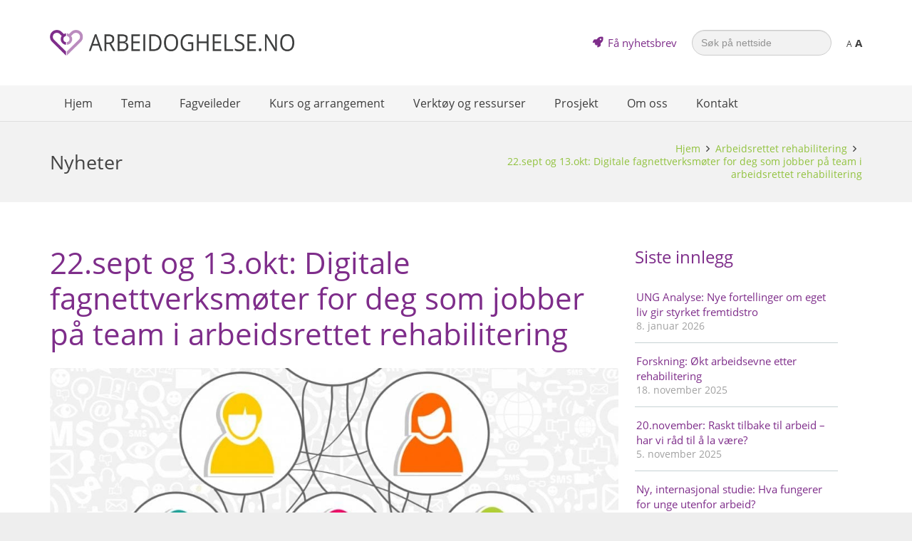

--- FILE ---
content_type: text/html; charset=UTF-8
request_url: https://arbeidoghelse.no/22-sept-og-13-okt-digitale-fagnettverksmoter-bli-med-a-pavirke-hva-vi-skal-diskutere/
body_size: 131536
content:
<!DOCTYPE HTML>
<html lang="nb-NO">
<head>
	<meta charset="UTF-8">
	<meta name='robots' content='index, follow, max-image-preview:large, max-snippet:-1, max-video-preview:-1' />
	<style>img:is([sizes="auto" i], [sizes^="auto," i]) { contain-intrinsic-size: 3000px 1500px }</style>
	<!--

    Powered by

    .____     _______________   _______________.____      ________  .__       .__  __         .__   
    |    |    \_   _____/\   \ /   /\_   _____/|    |     \______ \ |__| ____ |__|/  |______  |  |  
    |    |     |    __)_  \   Y   /  |    __)_ |    |      |    |  \|  |/ ___\|  \   __\__  \ |  |  
    |    |___  |        \  \     /   |        \|    |___   |    `   \  / /_/  >  ||  |  / __ \|  |__
    |_______ \/_______  /   \___/   /_______  /|_______ \ /_______  /__\___  /|__||__| (____  /____/
            \/        \/                    \/         \/         \/  /_____/               \/      


    Denne siden er utviklet og driftes av LEVEL Digital AS
    
    https://www.leveldigital.no
    
    Tlf.: +47 959 66 000
    Epost: post@leveldigital.no


-->

	<!-- This site is optimized with the Yoast SEO plugin v26.7 - https://yoast.com/wordpress/plugins/seo/ -->
	<title>22.sept og 13.okt: Digitale fagnettverksmøter for deg som jobber på team i arbeidsrettet rehabilitering - Arbeid og Helse</title>
	<link rel="canonical" href="https://arbeidoghelse.no/22-sept-og-13-okt-digitale-fagnettverksmoter-bli-med-a-pavirke-hva-vi-skal-diskutere/" />
	<meta property="og:locale" content="nb_NO" />
	<meta property="og:type" content="article" />
	<meta property="og:title" content="22.sept og 13.okt: Digitale fagnettverksmøter for deg som jobber på team i arbeidsrettet rehabilitering - Arbeid og Helse" />
	<meta property="og:description" content="Savner du å snakke med andre på team i arbeidsrettet rehabilitering? Nå har du sjansen! To tirsdager i høst inviterer Nasjonal kompetansetjeneste for arbeidsrettet rehabilitering til digitale fagnettverksmøter." />
	<meta property="og:url" content="https://arbeidoghelse.no/22-sept-og-13-okt-digitale-fagnettverksmoter-bli-med-a-pavirke-hva-vi-skal-diskutere/" />
	<meta property="og:site_name" content="Arbeid og Helse" />
	<meta property="article:publisher" content="https://www.facebook.com/AiRKompetansesenter/" />
	<meta property="article:published_time" content="2020-08-19T11:49:07+00:00" />
	<meta property="article:modified_time" content="2021-02-19T07:41:52+00:00" />
	<meta property="og:image" content="https://arbeidoghelse.no/wp-content/uploads/2020/06/5372844-social-networking-people.jpg" />
	<meta property="og:image:width" content="1198" />
	<meta property="og:image:height" content="674" />
	<meta property="og:image:type" content="image/jpeg" />
	<meta name="author" content="Guro Lien" />
	<meta name="twitter:card" content="summary_large_image" />
	<meta name="twitter:label1" content="Skrevet av" />
	<meta name="twitter:data1" content="Guro Lien" />
	<meta name="twitter:label2" content="Ansl. lesetid" />
	<meta name="twitter:data2" content="1 minutt" />
	<script type="application/ld+json" class="yoast-schema-graph">{"@context":"https://schema.org","@graph":[{"@type":"Article","@id":"https://arbeidoghelse.no/22-sept-og-13-okt-digitale-fagnettverksmoter-bli-med-a-pavirke-hva-vi-skal-diskutere/#article","isPartOf":{"@id":"https://arbeidoghelse.no/22-sept-og-13-okt-digitale-fagnettverksmoter-bli-med-a-pavirke-hva-vi-skal-diskutere/"},"author":{"name":"Guro Lien","@id":"https://arbeidoghelse.no/#/schema/person/a5e1afd8076f01a309bbb435780500fb"},"headline":"22.sept og 13.okt: Digitale fagnettverksmøter for deg som jobber på team i arbeidsrettet rehabilitering","datePublished":"2020-08-19T11:49:07+00:00","dateModified":"2021-02-19T07:41:52+00:00","mainEntityOfPage":{"@id":"https://arbeidoghelse.no/22-sept-og-13-okt-digitale-fagnettverksmoter-bli-med-a-pavirke-hva-vi-skal-diskutere/"},"wordCount":251,"publisher":{"@id":"https://arbeidoghelse.no/#organization"},"image":{"@id":"https://arbeidoghelse.no/22-sept-og-13-okt-digitale-fagnettverksmoter-bli-med-a-pavirke-hva-vi-skal-diskutere/#primaryimage"},"thumbnailUrl":"https://arbeidoghelse.no/wp-content/uploads/2020/06/5372844-social-networking-people.jpg","keywords":["fagmøte"],"articleSection":["Arbeidsrettet rehabilitering"],"inLanguage":"nb-NO"},{"@type":"WebPage","@id":"https://arbeidoghelse.no/22-sept-og-13-okt-digitale-fagnettverksmoter-bli-med-a-pavirke-hva-vi-skal-diskutere/","url":"https://arbeidoghelse.no/22-sept-og-13-okt-digitale-fagnettverksmoter-bli-med-a-pavirke-hva-vi-skal-diskutere/","name":"22.sept og 13.okt: Digitale fagnettverksmøter for deg som jobber på team i arbeidsrettet rehabilitering - Arbeid og Helse","isPartOf":{"@id":"https://arbeidoghelse.no/#website"},"primaryImageOfPage":{"@id":"https://arbeidoghelse.no/22-sept-og-13-okt-digitale-fagnettverksmoter-bli-med-a-pavirke-hva-vi-skal-diskutere/#primaryimage"},"image":{"@id":"https://arbeidoghelse.no/22-sept-og-13-okt-digitale-fagnettverksmoter-bli-med-a-pavirke-hva-vi-skal-diskutere/#primaryimage"},"thumbnailUrl":"https://arbeidoghelse.no/wp-content/uploads/2020/06/5372844-social-networking-people.jpg","datePublished":"2020-08-19T11:49:07+00:00","dateModified":"2021-02-19T07:41:52+00:00","breadcrumb":{"@id":"https://arbeidoghelse.no/22-sept-og-13-okt-digitale-fagnettverksmoter-bli-med-a-pavirke-hva-vi-skal-diskutere/#breadcrumb"},"inLanguage":"nb-NO","potentialAction":[{"@type":"ReadAction","target":["https://arbeidoghelse.no/22-sept-og-13-okt-digitale-fagnettverksmoter-bli-med-a-pavirke-hva-vi-skal-diskutere/"]}]},{"@type":"ImageObject","inLanguage":"nb-NO","@id":"https://arbeidoghelse.no/22-sept-og-13-okt-digitale-fagnettverksmoter-bli-med-a-pavirke-hva-vi-skal-diskutere/#primaryimage","url":"https://arbeidoghelse.no/wp-content/uploads/2020/06/5372844-social-networking-people.jpg","contentUrl":"https://arbeidoghelse.no/wp-content/uploads/2020/06/5372844-social-networking-people.jpg","width":1198,"height":674,"caption":"To damer som går tur med staver"},{"@type":"BreadcrumbList","@id":"https://arbeidoghelse.no/22-sept-og-13-okt-digitale-fagnettverksmoter-bli-med-a-pavirke-hva-vi-skal-diskutere/#breadcrumb","itemListElement":[{"@type":"ListItem","position":1,"name":"Hjem","item":"https://arbeidoghelse.no/"},{"@type":"ListItem","position":2,"name":"Nyheter","item":"https://arbeidoghelse.no/nyheter/"},{"@type":"ListItem","position":3,"name":"22.sept og 13.okt: Digitale fagnettverksmøter for deg som jobber på team i arbeidsrettet rehabilitering"}]},{"@type":"WebSite","@id":"https://arbeidoghelse.no/#website","url":"https://arbeidoghelse.no/","name":"Arbeid og Helse","description":"Nasjonal kompetansetjeneste for arbeidsrettet rehabilitering","publisher":{"@id":"https://arbeidoghelse.no/#organization"},"potentialAction":[{"@type":"SearchAction","target":{"@type":"EntryPoint","urlTemplate":"https://arbeidoghelse.no/?s={search_term_string}"},"query-input":{"@type":"PropertyValueSpecification","valueRequired":true,"valueName":"search_term_string"}}],"inLanguage":"nb-NO"},{"@type":"Organization","@id":"https://arbeidoghelse.no/#organization","name":"Arbeid og Helse","url":"https://arbeidoghelse.no/","logo":{"@type":"ImageObject","inLanguage":"nb-NO","@id":"https://arbeidoghelse.no/#/schema/logo/image/","url":"https://arbeidoghelse.no/wp-content/uploads/2015/09/logo_arbeidoghelse_undertekst.png","contentUrl":"https://arbeidoghelse.no/wp-content/uploads/2015/09/logo_arbeidoghelse_undertekst.png","width":556,"height":231,"caption":"Arbeid og Helse"},"image":{"@id":"https://arbeidoghelse.no/#/schema/logo/image/"},"sameAs":["https://www.facebook.com/AiRKompetansesenter/"]},{"@type":"Person","@id":"https://arbeidoghelse.no/#/schema/person/a5e1afd8076f01a309bbb435780500fb","name":"Guro Lien","sameAs":["http://arbeidoghelse.no"],"url":"https://arbeidoghelse.no/author/guro/"}]}</script>
	<!-- / Yoast SEO plugin. -->


<link rel='dns-prefetch' href='//policy.app.cookieinformation.com' />
<link rel='dns-prefetch' href='//www.googletagmanager.com' />
<link rel='dns-prefetch' href='//fonts.googleapis.com' />
<link rel="alternate" type="application/rss+xml" title="Arbeid og Helse &raquo; strøm" href="https://arbeidoghelse.no/feed/" />
<link rel="alternate" type="application/rss+xml" title="Arbeid og Helse &raquo; kommentarstrøm" href="https://arbeidoghelse.no/comments/feed/" />
<link rel="alternate" type="application/rss+xml" title="Arbeid og Helse &raquo; 22.sept og 13.okt: Digitale fagnettverksmøter for deg som jobber på team i arbeidsrettet rehabilitering kommentarstrøm" href="https://arbeidoghelse.no/22-sept-og-13-okt-digitale-fagnettverksmoter-bli-med-a-pavirke-hva-vi-skal-diskutere/feed/" />
		<style>
			.lazyload,
			.lazyloading {
				max-width: 100%;
			}
		</style>
		<link rel="canonical" href="https://arbeidoghelse.no/22-sept-og-13-okt-digitale-fagnettverksmoter-bli-med-a-pavirke-hva-vi-skal-diskutere/" />
<meta name="viewport" content="width=device-width, initial-scale=1">
<meta name="theme-color" content="#f5f5f5">
<meta name="description" content="Savner du å snakke med andre på team i arbeidsrettet rehabilitering? Nå har du sjansen! To tirsdager i høst inviterer Nasjonal kompetansetjeneste for arbeidsrettet rehabilitering til digitale fagnettverksmøter.">
<meta property="og:description" content="Savner du å snakke med andre på team i arbeidsrettet rehabilitering? Nå har du sjansen! To tirsdager i høst inviterer Nasjonal kompetansetjeneste for arbeidsrettet rehabilitering til digitale fagnettverksmøter.">
<meta property="og:title" content="22.sept og 13.okt: Digitale fagnettverksmøter for deg som jobber på team i arbeidsrettet rehabilitering - Arbeid og Helse">
<meta property="og:url" content="https://arbeidoghelse.no/22-sept-og-13-okt-digitale-fagnettverksmoter-bli-med-a-pavirke-hva-vi-skal-diskutere">
<meta property="og:locale" content="nb_NO">
<meta property="og:site_name" content="Arbeid og Helse">
<meta property="og:type" content="article">
<meta property="og:image" content="https://arbeidoghelse.no/wp-content/uploads/2020/06/5372844-social-networking-people-1024x576.jpg" itemprop="image">
<link rel="preload" href="https://arbeidoghelse.no/wp-content/uploads/2020/11/OpenSans-Regular.woff" as="font" type="font/woff" crossorigin><link rel="preload" href="https://arbeidoghelse.no/wp-content/uploads/2020/11/OpenSans-Bold.woff" as="font" type="font/woff" crossorigin><script>
window._wpemojiSettings = {"baseUrl":"https:\/\/s.w.org\/images\/core\/emoji\/16.0.1\/72x72\/","ext":".png","svgUrl":"https:\/\/s.w.org\/images\/core\/emoji\/16.0.1\/svg\/","svgExt":".svg","source":{"concatemoji":"https:\/\/arbeidoghelse.no\/wp-includes\/js\/wp-emoji-release.min.js?ver=6.8.3"}};
/*! This file is auto-generated */
!function(s,n){var o,i,e;function c(e){try{var t={supportTests:e,timestamp:(new Date).valueOf()};sessionStorage.setItem(o,JSON.stringify(t))}catch(e){}}function p(e,t,n){e.clearRect(0,0,e.canvas.width,e.canvas.height),e.fillText(t,0,0);var t=new Uint32Array(e.getImageData(0,0,e.canvas.width,e.canvas.height).data),a=(e.clearRect(0,0,e.canvas.width,e.canvas.height),e.fillText(n,0,0),new Uint32Array(e.getImageData(0,0,e.canvas.width,e.canvas.height).data));return t.every(function(e,t){return e===a[t]})}function u(e,t){e.clearRect(0,0,e.canvas.width,e.canvas.height),e.fillText(t,0,0);for(var n=e.getImageData(16,16,1,1),a=0;a<n.data.length;a++)if(0!==n.data[a])return!1;return!0}function f(e,t,n,a){switch(t){case"flag":return n(e,"\ud83c\udff3\ufe0f\u200d\u26a7\ufe0f","\ud83c\udff3\ufe0f\u200b\u26a7\ufe0f")?!1:!n(e,"\ud83c\udde8\ud83c\uddf6","\ud83c\udde8\u200b\ud83c\uddf6")&&!n(e,"\ud83c\udff4\udb40\udc67\udb40\udc62\udb40\udc65\udb40\udc6e\udb40\udc67\udb40\udc7f","\ud83c\udff4\u200b\udb40\udc67\u200b\udb40\udc62\u200b\udb40\udc65\u200b\udb40\udc6e\u200b\udb40\udc67\u200b\udb40\udc7f");case"emoji":return!a(e,"\ud83e\udedf")}return!1}function g(e,t,n,a){var r="undefined"!=typeof WorkerGlobalScope&&self instanceof WorkerGlobalScope?new OffscreenCanvas(300,150):s.createElement("canvas"),o=r.getContext("2d",{willReadFrequently:!0}),i=(o.textBaseline="top",o.font="600 32px Arial",{});return e.forEach(function(e){i[e]=t(o,e,n,a)}),i}function t(e){var t=s.createElement("script");t.src=e,t.defer=!0,s.head.appendChild(t)}"undefined"!=typeof Promise&&(o="wpEmojiSettingsSupports",i=["flag","emoji"],n.supports={everything:!0,everythingExceptFlag:!0},e=new Promise(function(e){s.addEventListener("DOMContentLoaded",e,{once:!0})}),new Promise(function(t){var n=function(){try{var e=JSON.parse(sessionStorage.getItem(o));if("object"==typeof e&&"number"==typeof e.timestamp&&(new Date).valueOf()<e.timestamp+604800&&"object"==typeof e.supportTests)return e.supportTests}catch(e){}return null}();if(!n){if("undefined"!=typeof Worker&&"undefined"!=typeof OffscreenCanvas&&"undefined"!=typeof URL&&URL.createObjectURL&&"undefined"!=typeof Blob)try{var e="postMessage("+g.toString()+"("+[JSON.stringify(i),f.toString(),p.toString(),u.toString()].join(",")+"));",a=new Blob([e],{type:"text/javascript"}),r=new Worker(URL.createObjectURL(a),{name:"wpTestEmojiSupports"});return void(r.onmessage=function(e){c(n=e.data),r.terminate(),t(n)})}catch(e){}c(n=g(i,f,p,u))}t(n)}).then(function(e){for(var t in e)n.supports[t]=e[t],n.supports.everything=n.supports.everything&&n.supports[t],"flag"!==t&&(n.supports.everythingExceptFlag=n.supports.everythingExceptFlag&&n.supports[t]);n.supports.everythingExceptFlag=n.supports.everythingExceptFlag&&!n.supports.flag,n.DOMReady=!1,n.readyCallback=function(){n.DOMReady=!0}}).then(function(){return e}).then(function(){var e;n.supports.everything||(n.readyCallback(),(e=n.source||{}).concatemoji?t(e.concatemoji):e.wpemoji&&e.twemoji&&(t(e.twemoji),t(e.wpemoji)))}))}((window,document),window._wpemojiSettings);
</script>
<link rel='stylesheet' id='genesis-blocks-style-css-css' href='https://arbeidoghelse.no/wp-content/plugins/genesis-blocks/dist/style-blocks.build.css?ver=1742420460' media='all' />
<style id='wp-emoji-styles-inline-css'>

	img.wp-smiley, img.emoji {
		display: inline !important;
		border: none !important;
		box-shadow: none !important;
		height: 1em !important;
		width: 1em !important;
		margin: 0 0.07em !important;
		vertical-align: -0.1em !important;
		background: none !important;
		padding: 0 !important;
	}
</style>
<link rel='stylesheet' id='wp-block-library-css' href='https://arbeidoghelse.no/wp-includes/css/dist/block-library/style.min.css?ver=6.8.3' media='all' />
<style id='classic-theme-styles-inline-css'>
/*! This file is auto-generated */
.wp-block-button__link{color:#fff;background-color:#32373c;border-radius:9999px;box-shadow:none;text-decoration:none;padding:calc(.667em + 2px) calc(1.333em + 2px);font-size:1.125em}.wp-block-file__button{background:#32373c;color:#fff;text-decoration:none}
</style>
<style id='pdfemb-pdf-embedder-viewer-style-inline-css'>
.wp-block-pdfemb-pdf-embedder-viewer{max-width:none}

</style>
<style id='global-styles-inline-css'>
:root{--wp--preset--aspect-ratio--square: 1;--wp--preset--aspect-ratio--4-3: 4/3;--wp--preset--aspect-ratio--3-4: 3/4;--wp--preset--aspect-ratio--3-2: 3/2;--wp--preset--aspect-ratio--2-3: 2/3;--wp--preset--aspect-ratio--16-9: 16/9;--wp--preset--aspect-ratio--9-16: 9/16;--wp--preset--color--black: #000000;--wp--preset--color--cyan-bluish-gray: #abb8c3;--wp--preset--color--white: #ffffff;--wp--preset--color--pale-pink: #f78da7;--wp--preset--color--vivid-red: #cf2e2e;--wp--preset--color--luminous-vivid-orange: #ff6900;--wp--preset--color--luminous-vivid-amber: #fcb900;--wp--preset--color--light-green-cyan: #7bdcb5;--wp--preset--color--vivid-green-cyan: #00d084;--wp--preset--color--pale-cyan-blue: #8ed1fc;--wp--preset--color--vivid-cyan-blue: #0693e3;--wp--preset--color--vivid-purple: #9b51e0;--wp--preset--gradient--vivid-cyan-blue-to-vivid-purple: linear-gradient(135deg,rgba(6,147,227,1) 0%,rgb(155,81,224) 100%);--wp--preset--gradient--light-green-cyan-to-vivid-green-cyan: linear-gradient(135deg,rgb(122,220,180) 0%,rgb(0,208,130) 100%);--wp--preset--gradient--luminous-vivid-amber-to-luminous-vivid-orange: linear-gradient(135deg,rgba(252,185,0,1) 0%,rgba(255,105,0,1) 100%);--wp--preset--gradient--luminous-vivid-orange-to-vivid-red: linear-gradient(135deg,rgba(255,105,0,1) 0%,rgb(207,46,46) 100%);--wp--preset--gradient--very-light-gray-to-cyan-bluish-gray: linear-gradient(135deg,rgb(238,238,238) 0%,rgb(169,184,195) 100%);--wp--preset--gradient--cool-to-warm-spectrum: linear-gradient(135deg,rgb(74,234,220) 0%,rgb(151,120,209) 20%,rgb(207,42,186) 40%,rgb(238,44,130) 60%,rgb(251,105,98) 80%,rgb(254,248,76) 100%);--wp--preset--gradient--blush-light-purple: linear-gradient(135deg,rgb(255,206,236) 0%,rgb(152,150,240) 100%);--wp--preset--gradient--blush-bordeaux: linear-gradient(135deg,rgb(254,205,165) 0%,rgb(254,45,45) 50%,rgb(107,0,62) 100%);--wp--preset--gradient--luminous-dusk: linear-gradient(135deg,rgb(255,203,112) 0%,rgb(199,81,192) 50%,rgb(65,88,208) 100%);--wp--preset--gradient--pale-ocean: linear-gradient(135deg,rgb(255,245,203) 0%,rgb(182,227,212) 50%,rgb(51,167,181) 100%);--wp--preset--gradient--electric-grass: linear-gradient(135deg,rgb(202,248,128) 0%,rgb(113,206,126) 100%);--wp--preset--gradient--midnight: linear-gradient(135deg,rgb(2,3,129) 0%,rgb(40,116,252) 100%);--wp--preset--font-size--small: 13px;--wp--preset--font-size--medium: 20px;--wp--preset--font-size--large: 36px;--wp--preset--font-size--x-large: 42px;--wp--preset--spacing--20: 0.44rem;--wp--preset--spacing--30: 0.67rem;--wp--preset--spacing--40: 1rem;--wp--preset--spacing--50: 1.5rem;--wp--preset--spacing--60: 2.25rem;--wp--preset--spacing--70: 3.38rem;--wp--preset--spacing--80: 5.06rem;--wp--preset--shadow--natural: 6px 6px 9px rgba(0, 0, 0, 0.2);--wp--preset--shadow--deep: 12px 12px 50px rgba(0, 0, 0, 0.4);--wp--preset--shadow--sharp: 6px 6px 0px rgba(0, 0, 0, 0.2);--wp--preset--shadow--outlined: 6px 6px 0px -3px rgba(255, 255, 255, 1), 6px 6px rgba(0, 0, 0, 1);--wp--preset--shadow--crisp: 6px 6px 0px rgba(0, 0, 0, 1);}:where(.is-layout-flex){gap: 0.5em;}:where(.is-layout-grid){gap: 0.5em;}body .is-layout-flex{display: flex;}.is-layout-flex{flex-wrap: wrap;align-items: center;}.is-layout-flex > :is(*, div){margin: 0;}body .is-layout-grid{display: grid;}.is-layout-grid > :is(*, div){margin: 0;}:where(.wp-block-columns.is-layout-flex){gap: 2em;}:where(.wp-block-columns.is-layout-grid){gap: 2em;}:where(.wp-block-post-template.is-layout-flex){gap: 1.25em;}:where(.wp-block-post-template.is-layout-grid){gap: 1.25em;}.has-black-color{color: var(--wp--preset--color--black) !important;}.has-cyan-bluish-gray-color{color: var(--wp--preset--color--cyan-bluish-gray) !important;}.has-white-color{color: var(--wp--preset--color--white) !important;}.has-pale-pink-color{color: var(--wp--preset--color--pale-pink) !important;}.has-vivid-red-color{color: var(--wp--preset--color--vivid-red) !important;}.has-luminous-vivid-orange-color{color: var(--wp--preset--color--luminous-vivid-orange) !important;}.has-luminous-vivid-amber-color{color: var(--wp--preset--color--luminous-vivid-amber) !important;}.has-light-green-cyan-color{color: var(--wp--preset--color--light-green-cyan) !important;}.has-vivid-green-cyan-color{color: var(--wp--preset--color--vivid-green-cyan) !important;}.has-pale-cyan-blue-color{color: var(--wp--preset--color--pale-cyan-blue) !important;}.has-vivid-cyan-blue-color{color: var(--wp--preset--color--vivid-cyan-blue) !important;}.has-vivid-purple-color{color: var(--wp--preset--color--vivid-purple) !important;}.has-black-background-color{background-color: var(--wp--preset--color--black) !important;}.has-cyan-bluish-gray-background-color{background-color: var(--wp--preset--color--cyan-bluish-gray) !important;}.has-white-background-color{background-color: var(--wp--preset--color--white) !important;}.has-pale-pink-background-color{background-color: var(--wp--preset--color--pale-pink) !important;}.has-vivid-red-background-color{background-color: var(--wp--preset--color--vivid-red) !important;}.has-luminous-vivid-orange-background-color{background-color: var(--wp--preset--color--luminous-vivid-orange) !important;}.has-luminous-vivid-amber-background-color{background-color: var(--wp--preset--color--luminous-vivid-amber) !important;}.has-light-green-cyan-background-color{background-color: var(--wp--preset--color--light-green-cyan) !important;}.has-vivid-green-cyan-background-color{background-color: var(--wp--preset--color--vivid-green-cyan) !important;}.has-pale-cyan-blue-background-color{background-color: var(--wp--preset--color--pale-cyan-blue) !important;}.has-vivid-cyan-blue-background-color{background-color: var(--wp--preset--color--vivid-cyan-blue) !important;}.has-vivid-purple-background-color{background-color: var(--wp--preset--color--vivid-purple) !important;}.has-black-border-color{border-color: var(--wp--preset--color--black) !important;}.has-cyan-bluish-gray-border-color{border-color: var(--wp--preset--color--cyan-bluish-gray) !important;}.has-white-border-color{border-color: var(--wp--preset--color--white) !important;}.has-pale-pink-border-color{border-color: var(--wp--preset--color--pale-pink) !important;}.has-vivid-red-border-color{border-color: var(--wp--preset--color--vivid-red) !important;}.has-luminous-vivid-orange-border-color{border-color: var(--wp--preset--color--luminous-vivid-orange) !important;}.has-luminous-vivid-amber-border-color{border-color: var(--wp--preset--color--luminous-vivid-amber) !important;}.has-light-green-cyan-border-color{border-color: var(--wp--preset--color--light-green-cyan) !important;}.has-vivid-green-cyan-border-color{border-color: var(--wp--preset--color--vivid-green-cyan) !important;}.has-pale-cyan-blue-border-color{border-color: var(--wp--preset--color--pale-cyan-blue) !important;}.has-vivid-cyan-blue-border-color{border-color: var(--wp--preset--color--vivid-cyan-blue) !important;}.has-vivid-purple-border-color{border-color: var(--wp--preset--color--vivid-purple) !important;}.has-vivid-cyan-blue-to-vivid-purple-gradient-background{background: var(--wp--preset--gradient--vivid-cyan-blue-to-vivid-purple) !important;}.has-light-green-cyan-to-vivid-green-cyan-gradient-background{background: var(--wp--preset--gradient--light-green-cyan-to-vivid-green-cyan) !important;}.has-luminous-vivid-amber-to-luminous-vivid-orange-gradient-background{background: var(--wp--preset--gradient--luminous-vivid-amber-to-luminous-vivid-orange) !important;}.has-luminous-vivid-orange-to-vivid-red-gradient-background{background: var(--wp--preset--gradient--luminous-vivid-orange-to-vivid-red) !important;}.has-very-light-gray-to-cyan-bluish-gray-gradient-background{background: var(--wp--preset--gradient--very-light-gray-to-cyan-bluish-gray) !important;}.has-cool-to-warm-spectrum-gradient-background{background: var(--wp--preset--gradient--cool-to-warm-spectrum) !important;}.has-blush-light-purple-gradient-background{background: var(--wp--preset--gradient--blush-light-purple) !important;}.has-blush-bordeaux-gradient-background{background: var(--wp--preset--gradient--blush-bordeaux) !important;}.has-luminous-dusk-gradient-background{background: var(--wp--preset--gradient--luminous-dusk) !important;}.has-pale-ocean-gradient-background{background: var(--wp--preset--gradient--pale-ocean) !important;}.has-electric-grass-gradient-background{background: var(--wp--preset--gradient--electric-grass) !important;}.has-midnight-gradient-background{background: var(--wp--preset--gradient--midnight) !important;}.has-small-font-size{font-size: var(--wp--preset--font-size--small) !important;}.has-medium-font-size{font-size: var(--wp--preset--font-size--medium) !important;}.has-large-font-size{font-size: var(--wp--preset--font-size--large) !important;}.has-x-large-font-size{font-size: var(--wp--preset--font-size--x-large) !important;}
:where(.wp-block-post-template.is-layout-flex){gap: 1.25em;}:where(.wp-block-post-template.is-layout-grid){gap: 1.25em;}
:where(.wp-block-columns.is-layout-flex){gap: 2em;}:where(.wp-block-columns.is-layout-grid){gap: 2em;}
:root :where(.wp-block-pullquote){font-size: 1.5em;line-height: 1.6;}
</style>
<link rel='stylesheet' id='ivory-search-styles-css' href='https://arbeidoghelse.no/wp-content/plugins/add-search-to-menu/public/css/ivory-search.min.css?ver=5.5.13' media='all' />
<link rel='stylesheet' id='us-fonts-css' href='https://fonts.googleapis.com/css?family=Open+Sans%3A400%2C700&#038;display=swap&#038;ver=6.8.3' media='all' />
<link rel='stylesheet' id='us-style-css' href='https://arbeidoghelse.no/wp-content/themes/Impreza/css/style.min.css?ver=8.40.1' media='all' />
<link rel='stylesheet' id='us-gravityforms-css' href='https://arbeidoghelse.no/wp-content/themes/Impreza/common/css/plugins/gravityforms.min.css?ver=8.40.1' media='all' />
<link rel='stylesheet' id='theme-style-css' href='https://arbeidoghelse.no/wp-content/themes/Impreza-child/style.css?ver=8.40.1' media='all' />
<script src="https://policy.app.cookieinformation.com/uc.js" id="CookieConsent" type="text/javascript" data-culture="nb" data-gcm-enabled="false"></script>

<!-- Google tag (gtag.js) snippet added by Site Kit -->
<!-- Google Analytics snippet added by Site Kit -->
<script src="https://www.googletagmanager.com/gtag/js?id=GT-MQX87JJ" id="google_gtagjs-js" async></script>
<script id="google_gtagjs-js-after">
window.dataLayer = window.dataLayer || [];function gtag(){dataLayer.push(arguments);}
gtag("set","linker",{"domains":["arbeidoghelse.no"]});
gtag("js", new Date());
gtag("set", "developer_id.dZTNiMT", true);
gtag("config", "GT-MQX87JJ");
</script>
<script></script><link rel="https://api.w.org/" href="https://arbeidoghelse.no/wp-json/" /><link rel="alternate" title="JSON" type="application/json" href="https://arbeidoghelse.no/wp-json/wp/v2/posts/16581" /><link rel="EditURI" type="application/rsd+xml" title="RSD" href="https://arbeidoghelse.no/xmlrpc.php?rsd" />
<meta name="generator" content="WordPress 6.8.3" />
<link rel='shortlink' href='https://arbeidoghelse.no/?p=16581' />
<link rel="alternate" title="oEmbed (JSON)" type="application/json+oembed" href="https://arbeidoghelse.no/wp-json/oembed/1.0/embed?url=https%3A%2F%2Farbeidoghelse.no%2F22-sept-og-13-okt-digitale-fagnettverksmoter-bli-med-a-pavirke-hva-vi-skal-diskutere%2F" />
<link rel="alternate" title="oEmbed (XML)" type="text/xml+oembed" href="https://arbeidoghelse.no/wp-json/oembed/1.0/embed?url=https%3A%2F%2Farbeidoghelse.no%2F22-sept-og-13-okt-digitale-fagnettverksmoter-bli-med-a-pavirke-hva-vi-skal-diskutere%2F&#038;format=xml" />
<meta name="generator" content="Site Kit by Google 1.165.0" />		<script>
			document.documentElement.className = document.documentElement.className.replace('no-js', 'js');
		</script>
				<style>
			.no-js img.lazyload {
				display: none;
			}

			figure.wp-block-image img.lazyloading {
				min-width: 150px;
			}

			.lazyload,
			.lazyloading {
				--smush-placeholder-width: 100px;
				--smush-placeholder-aspect-ratio: 1/1;
				width: var(--smush-image-width, var(--smush-placeholder-width)) !important;
				aspect-ratio: var(--smush-image-aspect-ratio, var(--smush-placeholder-aspect-ratio)) !important;
			}

						.lazyload, .lazyloading {
				opacity: 0;
			}

			.lazyloaded {
				opacity: 1;
				transition: opacity 400ms;
				transition-delay: 0ms;
			}

					</style>
				<script id="us_add_no_touch">
			if ( ! /Android|webOS|iPhone|iPad|iPod|BlackBerry|IEMobile|Opera Mini/i.test( navigator.userAgent ) ) {
				document.documentElement.classList.add( "no-touch" );
			}
		</script>
				<script id="us_color_scheme_switch_class">
			if ( document.cookie.includes( "us_color_scheme_switch_is_on=true" ) ) {
				document.documentElement.classList.add( "us-color-scheme-on" );
			}
		</script>
		<meta name="generator" content="Powered by WPBakery Page Builder - drag and drop page builder for WordPress."/>
<link rel="icon" href="https://arbeidoghelse.no/wp-content/uploads/2018/01/favicon-3-0.png" sizes="32x32" />
<link rel="icon" href="https://arbeidoghelse.no/wp-content/uploads/2018/01/favicon-3-0.png" sizes="192x192" />
<link rel="apple-touch-icon" href="https://arbeidoghelse.no/wp-content/uploads/2018/01/favicon-3-0.png" />
<meta name="msapplication-TileImage" content="https://arbeidoghelse.no/wp-content/uploads/2018/01/favicon-3-0.png" />
<noscript><style> .wpb_animate_when_almost_visible { opacity: 1; }</style></noscript>			<style type="text/css" media="screen">
			/* Ivory search custom CSS code */
			.is-search-input {
border-radius: 50px;
}			</style>
					<style type="text/css">
					</style>
					<style type="text/css">
					.is-form-id-14339 .is-search-submit:focus,
			.is-form-id-14339 .is-search-submit:hover,
			.is-form-id-14339 .is-search-submit,
            .is-form-id-14339 .is-search-icon {
			color: #ffffff !important;            background-color: #939393 !important;            			}
                        	.is-form-id-14339 .is-search-submit path {
					fill: #ffffff !important;            	}
            			.is-form-id-14339 .is-search-input::-webkit-input-placeholder {
			    color: #444444 !important;
			}
			.is-form-id-14339 .is-search-input:-moz-placeholder {
			    color: #444444 !important;
			    opacity: 1;
			}
			.is-form-id-14339 .is-search-input::-moz-placeholder {
			    color: #444444 !important;
			    opacity: 1;
			}
			.is-form-id-14339 .is-search-input:-ms-input-placeholder {
			    color: #444444 !important;
			}
                        			.is-form-style-1.is-form-id-14339 .is-search-input:focus,
			.is-form-style-1.is-form-id-14339 .is-search-input:hover,
			.is-form-style-1.is-form-id-14339 .is-search-input,
			.is-form-style-2.is-form-id-14339 .is-search-input:focus,
			.is-form-style-2.is-form-id-14339 .is-search-input:hover,
			.is-form-style-2.is-form-id-14339 .is-search-input,
			.is-form-style-3.is-form-id-14339 .is-search-input:focus,
			.is-form-style-3.is-form-id-14339 .is-search-input:hover,
			.is-form-style-3.is-form-id-14339 .is-search-input,
			.is-form-id-14339 .is-search-input:focus,
			.is-form-id-14339 .is-search-input:hover,
			.is-form-id-14339 .is-search-input {
                                color: #444444 !important;                                border-color: #7e2d8a !important;                                background-color: #f2f2f2 !important;			}
                        			</style>
				<style id="us-icon-fonts">@font-face{font-display:swap;font-style:normal;font-family:"fontawesome";font-weight:900;src:url("https://arbeidoghelse.no/wp-content/themes/Impreza/fonts/fa-solid-900.woff2?ver=8.40.1") format("woff2")}.fas{font-family:"fontawesome";font-weight:900}@font-face{font-display:swap;font-style:normal;font-family:"fontawesome";font-weight:400;src:url("https://arbeidoghelse.no/wp-content/themes/Impreza/fonts/fa-regular-400.woff2?ver=8.40.1") format("woff2")}.far{font-family:"fontawesome";font-weight:400}@font-face{font-display:swap;font-style:normal;font-family:"fontawesome";font-weight:300;src:url("https://arbeidoghelse.no/wp-content/themes/Impreza/fonts/fa-light-300.woff2?ver=8.40.1") format("woff2")}.fal{font-family:"fontawesome";font-weight:300}@font-face{font-display:swap;font-style:normal;font-family:"Font Awesome 5 Brands";font-weight:400;src:url("https://arbeidoghelse.no/wp-content/themes/Impreza/fonts/fa-brands-400.woff2?ver=8.40.1") format("woff2")}.fab{font-family:"Font Awesome 5 Brands";font-weight:400}</style>
				<style id="us-theme-options-css">:root{--color-header-middle-bg:#ffffff;--color-header-middle-bg-grad:#ffffff;--color-header-middle-text:#3D3D3D;--color-header-middle-text-hover:#7e2d8a;--color-header-transparent-bg:transparent;--color-header-transparent-bg-grad:transparent;--color-header-transparent-text:#ffffff;--color-header-transparent-text-hover:#ffffff;--color-chrome-toolbar:#f5f5f5;--color-header-top-bg:#f5f5f5;--color-header-top-bg-grad:#f5f5f5;--color-header-top-text:#3D3D3D;--color-header-top-text-hover:#1487CC;--color-header-top-transparent-bg:rgba(0,0,0,0.2);--color-header-top-transparent-bg-grad:rgba(0,0,0,0.2);--color-header-top-transparent-text:rgba(255,255,255,0.66);--color-header-top-transparent-text-hover:#fff;--color-content-bg:#ffffff;--color-content-bg-grad:#ffffff;--color-content-bg-alt:#f2f2f2;--color-content-bg-alt-grad:#f2f2f2;--color-content-border:#e8e8e8;--color-content-heading:#7e2d8a;--color-content-heading-grad:#7e2d8a;--color-content-text:#444444;--color-content-link:#7e2d8a;--color-content-link-hover:#A47AB6;--color-content-primary:#444444;--color-content-primary-grad:#444444;--color-content-secondary:#A47AB6;--color-content-secondary-grad:#A47AB6;--color-content-faded:#999999;--color-content-overlay:rgba(0,0,0,0.75);--color-content-overlay-grad:rgba(0,0,0,0.75);--color-alt-content-bg:#f2f2f2;--color-alt-content-bg-grad:#f2f2f2;--color-alt-content-bg-alt:#ffffff;--color-alt-content-bg-alt-grad:#ffffff;--color-alt-content-border:#dddddd;--color-alt-content-heading:#444444;--color-alt-content-heading-grad:#444444;--color-alt-content-text:#444444;--color-alt-content-link:#91C23E;--color-alt-content-link-hover:#7e2d8a;--color-alt-content-primary:#A47AB6;--color-alt-content-primary-grad:#A47AB6;--color-alt-content-secondary:#7e2d8a;--color-alt-content-secondary-grad:#7e2d8a;--color-alt-content-faded:#999999;--color-alt-content-overlay:#e95095;--color-alt-content-overlay-grad:linear-gradient(135deg,#e95095,rgba(233,80,149,0.75));--color-footer-bg:#f2f2f2;--color-footer-bg-grad:#f2f2f2;--color-footer-bg-alt:#ffffff;--color-footer-bg-alt-grad:#ffffff;--color-footer-border:#dddddd;--color-footer-text:#555555;--color-footer-link:#666666;--color-footer-link-hover:#7e2d8a;--color-subfooter-bg:#3D3D3D;--color-subfooter-bg-grad:#3D3D3D;--color-subfooter-bg-alt:#292929;--color-subfooter-bg-alt-grad:#292929;--color-subfooter-border:#444444;--color-subfooter-text:#C7D2D4;--color-subfooter-link:#91C23E;--color-subfooter-link-hover:#CBD02E;--color-content-primary-faded:rgba(68,68,68,0.15);--box-shadow:0 5px 15px rgba(0,0,0,.15);--box-shadow-up:0 -5px 15px rgba(0,0,0,.15);--site-canvas-width:1300px;--site-content-width:1140px;--site-sidebar-width:25%;--text-block-margin-bottom:1.5rem;--focus-outline-width:2px}.has-content-primary-color{color:var(--color-content-primary)}.has-content-primary-background-color{background:var(--color-content-primary-grad)}.has-content-secondary-color{color:var(--color-content-secondary)}.has-content-secondary-background-color{background:var(--color-content-secondary-grad)}.has-content-heading-color{color:var(--color-content-heading)}.has-content-heading-background-color{background:var(--color-content-heading-grad)}.has-content-text-color{color:var(--color-content-text)}.has-content-text-background-color{background:var(--color-content-text-grad)}.has-content-faded-color{color:var(--color-content-faded)}.has-content-faded-background-color{background:var(--color-content-faded-grad)}.has-content-border-color{color:var(--color-content-border)}.has-content-border-background-color{background:var(--color-content-border-grad)}.has-content-bg-alt-color{color:var(--color-content-bg-alt)}.has-content-bg-alt-background-color{background:var(--color-content-bg-alt-grad)}.has-content-bg-color{color:var(--color-content-bg)}.has-content-bg-background-color{background:var(--color-content-bg-grad)}.not_underline_links a{text-decoration:none!important}a{text-decoration:none;text-underline-offset:0.2em}.no-touch a:hover{text-decoration:underline;text-decoration-thickness:1px;text-decoration-style:solid;text-decoration-skip-ink:auto;text-underline-offset:0.2em}@font-face{font-display:swap;font-style:normal;font-family:"Open sans";font-weight:400;src:url(/wp-content/uploads/2020/11/OpenSans-Regular.woff) format("woff")}@font-face{font-display:swap;font-style:normal;font-family:"Open sans bold";font-weight:700;src:url(/wp-content/uploads/2020/11/OpenSans-Bold.woff) format("woff")}:root{--font-family:"Open sans";--font-size:15px;--line-height:25px;--font-weight:400;--bold-font-weight:700;--h1-font-family:"Open sans";--h1-font-size:38px;--h1-line-height:1.4;--h1-font-weight:400;--h1-bold-font-weight:700;--h1-text-transform:none;--h1-font-style:normal;--h1-letter-spacing:0em;--h1-margin-bottom:1.5rem;--h2-font-family:var(--h1-font-family);--h2-font-size:42px;--h2-line-height:1.2;--h2-font-weight:var(--h1-font-weight);--h2-bold-font-weight:var(--h1-bold-font-weight);--h2-text-transform:var(--h1-text-transform);--h2-font-style:var(--h1-font-style);--h2-letter-spacing:0em;--h2-margin-bottom:1.5rem;--h3-font-family:var(--h1-font-family);--h3-font-size:28px;--h3-line-height:1.4;--h3-font-weight:var(--h1-font-weight);--h3-bold-font-weight:var(--h1-bold-font-weight);--h3-text-transform:var(--h1-text-transform);--h3-font-style:var(--h1-font-style);--h3-letter-spacing:0em;--h3-margin-bottom:1.5rem;--h4-font-family:var(--h1-font-family);--h4-font-size:24px;--h4-line-height:1.4;--h4-font-weight:var(--h1-font-weight);--h4-bold-font-weight:var(--h1-bold-font-weight);--h4-text-transform:var(--h1-text-transform);--h4-font-style:var(--h1-font-style);--h4-letter-spacing:0em;--h4-margin-bottom:1.5rem;--h5-font-family:var(--h1-font-family);--h5-font-size:20px;--h5-line-height:1.4;--h5-font-weight:var(--h1-font-weight);--h5-bold-font-weight:var(--h1-bold-font-weight);--h5-text-transform:var(--h1-text-transform);--h5-font-style:var(--h1-font-style);--h5-letter-spacing:0em;--h5-margin-bottom:1.5rem;--h6-font-family:var(--h1-font-family);--h6-font-size:16px;--h6-line-height:1.4;--h6-font-weight:var(--h1-font-weight);--h6-bold-font-weight:var(--h1-bold-font-weight);--h6-text-transform:var(--h1-text-transform);--h6-font-style:var(--h1-font-style);--h6-letter-spacing:0em;--h6-margin-bottom:1.5rem}@media (max-width:600px){:root{--h1-font-size:30px;--h2-font-size:26px;--h3-font-size:24px;--h4-font-size:22px}}h1{font-family:var(--h1-font-family,inherit);font-weight:var(--h1-font-weight,inherit);font-size:var(--h1-font-size,inherit);font-style:var(--h1-font-style,inherit);line-height:var(--h1-line-height,1.4);letter-spacing:var(--h1-letter-spacing,inherit);text-transform:var(--h1-text-transform,inherit);margin-bottom:var(--h1-margin-bottom,1.5rem)}h1>strong{font-weight:var(--h1-bold-font-weight,bold)}h2{font-family:var(--h2-font-family,inherit);font-weight:var(--h2-font-weight,inherit);font-size:var(--h2-font-size,inherit);font-style:var(--h2-font-style,inherit);line-height:var(--h2-line-height,1.4);letter-spacing:var(--h2-letter-spacing,inherit);text-transform:var(--h2-text-transform,inherit);margin-bottom:var(--h2-margin-bottom,1.5rem)}h2>strong{font-weight:var(--h2-bold-font-weight,bold)}h3{font-family:var(--h3-font-family,inherit);font-weight:var(--h3-font-weight,inherit);font-size:var(--h3-font-size,inherit);font-style:var(--h3-font-style,inherit);line-height:var(--h3-line-height,1.4);letter-spacing:var(--h3-letter-spacing,inherit);text-transform:var(--h3-text-transform,inherit);margin-bottom:var(--h3-margin-bottom,1.5rem)}h3>strong{font-weight:var(--h3-bold-font-weight,bold)}h4{font-family:var(--h4-font-family,inherit);font-weight:var(--h4-font-weight,inherit);font-size:var(--h4-font-size,inherit);font-style:var(--h4-font-style,inherit);line-height:var(--h4-line-height,1.4);letter-spacing:var(--h4-letter-spacing,inherit);text-transform:var(--h4-text-transform,inherit);margin-bottom:var(--h4-margin-bottom,1.5rem)}h4>strong{font-weight:var(--h4-bold-font-weight,bold)}h5{font-family:var(--h5-font-family,inherit);font-weight:var(--h5-font-weight,inherit);font-size:var(--h5-font-size,inherit);font-style:var(--h5-font-style,inherit);line-height:var(--h5-line-height,1.4);letter-spacing:var(--h5-letter-spacing,inherit);text-transform:var(--h5-text-transform,inherit);margin-bottom:var(--h5-margin-bottom,1.5rem)}h5>strong{font-weight:var(--h5-bold-font-weight,bold)}h6{font-family:var(--h6-font-family,inherit);font-weight:var(--h6-font-weight,inherit);font-size:var(--h6-font-size,inherit);font-style:var(--h6-font-style,inherit);line-height:var(--h6-line-height,1.4);letter-spacing:var(--h6-letter-spacing,inherit);text-transform:var(--h6-text-transform,inherit);margin-bottom:var(--h6-margin-bottom,1.5rem)}h6>strong{font-weight:var(--h6-bold-font-weight,bold)}body{background:#eeeeee}@media (max-width:1215px){.l-main .aligncenter{max-width:calc(100vw - 5rem)}}@media (min-width:1281px){body.usb_preview .hide_on_default{opacity:0.25!important}.vc_hidden-lg,body:not(.usb_preview) .hide_on_default{display:none!important}.default_align_left{text-align:left;justify-content:flex-start}.default_align_right{text-align:right;justify-content:flex-end}.default_align_center{text-align:center;justify-content:center}.w-hwrapper.default_align_center>*{margin-left:calc( var(--hwrapper-gap,1.2rem) / 2 );margin-right:calc( var(--hwrapper-gap,1.2rem) / 2 )}.default_align_justify{justify-content:space-between}.w-hwrapper>.default_align_justify,.default_align_justify>.w-btn{width:100%}*:not(.w-hwrapper)>.w-btn-wrapper:not([class*="default_align_none"]):not(.align_none){display:block;margin-inline-end:0}}@media (min-width:1025px) and (max-width:1280px){body.usb_preview .hide_on_laptops{opacity:0.25!important}.vc_hidden-md,body:not(.usb_preview) .hide_on_laptops{display:none!important}.laptops_align_left{text-align:left;justify-content:flex-start}.laptops_align_right{text-align:right;justify-content:flex-end}.laptops_align_center{text-align:center;justify-content:center}.w-hwrapper.laptops_align_center>*{margin-left:calc( var(--hwrapper-gap,1.2rem) / 2 );margin-right:calc( var(--hwrapper-gap,1.2rem) / 2 )}.laptops_align_justify{justify-content:space-between}.w-hwrapper>.laptops_align_justify,.laptops_align_justify>.w-btn{width:100%}*:not(.w-hwrapper)>.w-btn-wrapper:not([class*="laptops_align_none"]):not(.align_none){display:block;margin-inline-end:0}.g-cols.via_grid[style*="--laptops-columns-gap"]{gap:var(--laptops-columns-gap,3rem)}}@media (min-width:601px) and (max-width:1024px){body.usb_preview .hide_on_tablets{opacity:0.25!important}.vc_hidden-sm,body:not(.usb_preview) .hide_on_tablets{display:none!important}.tablets_align_left{text-align:left;justify-content:flex-start}.tablets_align_right{text-align:right;justify-content:flex-end}.tablets_align_center{text-align:center;justify-content:center}.w-hwrapper.tablets_align_center>*{margin-left:calc( var(--hwrapper-gap,1.2rem) / 2 );margin-right:calc( var(--hwrapper-gap,1.2rem) / 2 )}.tablets_align_justify{justify-content:space-between}.w-hwrapper>.tablets_align_justify,.tablets_align_justify>.w-btn{width:100%}*:not(.w-hwrapper)>.w-btn-wrapper:not([class*="tablets_align_none"]):not(.align_none){display:block;margin-inline-end:0}.g-cols.via_grid[style*="--tablets-columns-gap"]{gap:var(--tablets-columns-gap,3rem)}}@media (max-width:600px){body.usb_preview .hide_on_mobiles{opacity:0.25!important}.vc_hidden-xs,body:not(.usb_preview) .hide_on_mobiles{display:none!important}.mobiles_align_left{text-align:left;justify-content:flex-start}.mobiles_align_right{text-align:right;justify-content:flex-end}.mobiles_align_center{text-align:center;justify-content:center}.w-hwrapper.mobiles_align_center>*{margin-left:calc( var(--hwrapper-gap,1.2rem) / 2 );margin-right:calc( var(--hwrapper-gap,1.2rem) / 2 )}.mobiles_align_justify{justify-content:space-between}.w-hwrapper>.mobiles_align_justify,.mobiles_align_justify>.w-btn{width:100%}.w-hwrapper.stack_on_mobiles{display:block}.w-hwrapper.stack_on_mobiles>:not(script){display:block;margin:0 0 var(--hwrapper-gap,1.2rem)}.w-hwrapper.stack_on_mobiles>:last-child{margin-bottom:0}*:not(.w-hwrapper)>.w-btn-wrapper:not([class*="mobiles_align_none"]):not(.align_none){display:block;margin-inline-end:0}.g-cols.via_grid[style*="--mobiles-columns-gap"]{gap:var(--mobiles-columns-gap,1.5rem)}}@media (max-width:600px){.g-cols.type_default>div[class*="vc_col-xs-"]{margin-top:1rem;margin-bottom:1rem}.g-cols>div:not([class*="vc_col-xs-"]){width:100%;margin:0 0 1.5rem}.g-cols.reversed>div:last-of-type{order:-1}.g-cols.type_boxes>div,.g-cols.reversed>div:first-child,.g-cols:not(.reversed)>div:last-child,.g-cols>div.has_bg_color{margin-bottom:0}.vc_col-xs-1{width:8.3333%}.vc_col-xs-2{width:16.6666%}.vc_col-xs-1\/5{width:20%}.vc_col-xs-3{width:25%}.vc_col-xs-4{width:33.3333%}.vc_col-xs-2\/5{width:40%}.vc_col-xs-5{width:41.6666%}.vc_col-xs-6{width:50%}.vc_col-xs-7{width:58.3333%}.vc_col-xs-3\/5{width:60%}.vc_col-xs-8{width:66.6666%}.vc_col-xs-9{width:75%}.vc_col-xs-4\/5{width:80%}.vc_col-xs-10{width:83.3333%}.vc_col-xs-11{width:91.6666%}.vc_col-xs-12{width:100%}.vc_col-xs-offset-0{margin-left:0}.vc_col-xs-offset-1{margin-left:8.3333%}.vc_col-xs-offset-2{margin-left:16.6666%}.vc_col-xs-offset-1\/5{margin-left:20%}.vc_col-xs-offset-3{margin-left:25%}.vc_col-xs-offset-4{margin-left:33.3333%}.vc_col-xs-offset-2\/5{margin-left:40%}.vc_col-xs-offset-5{margin-left:41.6666%}.vc_col-xs-offset-6{margin-left:50%}.vc_col-xs-offset-7{margin-left:58.3333%}.vc_col-xs-offset-3\/5{margin-left:60%}.vc_col-xs-offset-8{margin-left:66.6666%}.vc_col-xs-offset-9{margin-left:75%}.vc_col-xs-offset-4\/5{margin-left:80%}.vc_col-xs-offset-10{margin-left:83.3333%}.vc_col-xs-offset-11{margin-left:91.6666%}.vc_col-xs-offset-12{margin-left:100%}}@media (min-width:601px){.vc_col-sm-1{width:8.3333%}.vc_col-sm-2{width:16.6666%}.vc_col-sm-1\/5{width:20%}.vc_col-sm-3{width:25%}.vc_col-sm-4{width:33.3333%}.vc_col-sm-2\/5{width:40%}.vc_col-sm-5{width:41.6666%}.vc_col-sm-6{width:50%}.vc_col-sm-7{width:58.3333%}.vc_col-sm-3\/5{width:60%}.vc_col-sm-8{width:66.6666%}.vc_col-sm-9{width:75%}.vc_col-sm-4\/5{width:80%}.vc_col-sm-10{width:83.3333%}.vc_col-sm-11{width:91.6666%}.vc_col-sm-12{width:100%}.vc_col-sm-offset-0{margin-left:0}.vc_col-sm-offset-1{margin-left:8.3333%}.vc_col-sm-offset-2{margin-left:16.6666%}.vc_col-sm-offset-1\/5{margin-left:20%}.vc_col-sm-offset-3{margin-left:25%}.vc_col-sm-offset-4{margin-left:33.3333%}.vc_col-sm-offset-2\/5{margin-left:40%}.vc_col-sm-offset-5{margin-left:41.6666%}.vc_col-sm-offset-6{margin-left:50%}.vc_col-sm-offset-7{margin-left:58.3333%}.vc_col-sm-offset-3\/5{margin-left:60%}.vc_col-sm-offset-8{margin-left:66.6666%}.vc_col-sm-offset-9{margin-left:75%}.vc_col-sm-offset-4\/5{margin-left:80%}.vc_col-sm-offset-10{margin-left:83.3333%}.vc_col-sm-offset-11{margin-left:91.6666%}.vc_col-sm-offset-12{margin-left:100%}}@media (min-width:1025px){.vc_col-md-1{width:8.3333%}.vc_col-md-2{width:16.6666%}.vc_col-md-1\/5{width:20%}.vc_col-md-3{width:25%}.vc_col-md-4{width:33.3333%}.vc_col-md-2\/5{width:40%}.vc_col-md-5{width:41.6666%}.vc_col-md-6{width:50%}.vc_col-md-7{width:58.3333%}.vc_col-md-3\/5{width:60%}.vc_col-md-8{width:66.6666%}.vc_col-md-9{width:75%}.vc_col-md-4\/5{width:80%}.vc_col-md-10{width:83.3333%}.vc_col-md-11{width:91.6666%}.vc_col-md-12{width:100%}.vc_col-md-offset-0{margin-left:0}.vc_col-md-offset-1{margin-left:8.3333%}.vc_col-md-offset-2{margin-left:16.6666%}.vc_col-md-offset-1\/5{margin-left:20%}.vc_col-md-offset-3{margin-left:25%}.vc_col-md-offset-4{margin-left:33.3333%}.vc_col-md-offset-2\/5{margin-left:40%}.vc_col-md-offset-5{margin-left:41.6666%}.vc_col-md-offset-6{margin-left:50%}.vc_col-md-offset-7{margin-left:58.3333%}.vc_col-md-offset-3\/5{margin-left:60%}.vc_col-md-offset-8{margin-left:66.6666%}.vc_col-md-offset-9{margin-left:75%}.vc_col-md-offset-4\/5{margin-left:80%}.vc_col-md-offset-10{margin-left:83.3333%}.vc_col-md-offset-11{margin-left:91.6666%}.vc_col-md-offset-12{margin-left:100%}}@media (min-width:1281px){.vc_col-lg-1{width:8.3333%}.vc_col-lg-2{width:16.6666%}.vc_col-lg-1\/5{width:20%}.vc_col-lg-3{width:25%}.vc_col-lg-4{width:33.3333%}.vc_col-lg-2\/5{width:40%}.vc_col-lg-5{width:41.6666%}.vc_col-lg-6{width:50%}.vc_col-lg-7{width:58.3333%}.vc_col-lg-3\/5{width:60%}.vc_col-lg-8{width:66.6666%}.vc_col-lg-9{width:75%}.vc_col-lg-4\/5{width:80%}.vc_col-lg-10{width:83.3333%}.vc_col-lg-11{width:91.6666%}.vc_col-lg-12{width:100%}.vc_col-lg-offset-0{margin-left:0}.vc_col-lg-offset-1{margin-left:8.3333%}.vc_col-lg-offset-2{margin-left:16.6666%}.vc_col-lg-offset-1\/5{margin-left:20%}.vc_col-lg-offset-3{margin-left:25%}.vc_col-lg-offset-4{margin-left:33.3333%}.vc_col-lg-offset-2\/5{margin-left:40%}.vc_col-lg-offset-5{margin-left:41.6666%}.vc_col-lg-offset-6{margin-left:50%}.vc_col-lg-offset-7{margin-left:58.3333%}.vc_col-lg-offset-3\/5{margin-left:60%}.vc_col-lg-offset-8{margin-left:66.6666%}.vc_col-lg-offset-9{margin-left:75%}.vc_col-lg-offset-4\/5{margin-left:80%}.vc_col-lg-offset-10{margin-left:83.3333%}.vc_col-lg-offset-11{margin-left:91.6666%}.vc_col-lg-offset-12{margin-left:100%}}@media (min-width:601px) and (max-width:1024px){.g-cols.via_flex.type_default>div[class*="vc_col-md-"],.g-cols.via_flex.type_default>div[class*="vc_col-lg-"]{margin-top:1rem;margin-bottom:1rem}}@media (min-width:1025px) and (max-width:1280px){.g-cols.via_flex.type_default>div[class*="vc_col-lg-"]{margin-top:1rem;margin-bottom:1rem}}div[class|="vc_col"].stretched{container-type:inline-size}@container (width >= calc(100cqw - 2rem)) and (min-width:calc(768px - 2rem)){.g-cols.via_flex.type_default>div[class|="vc_col"].stretched>.vc_column-inner{margin:-1rem}}@media (max-width:767px){.l-canvas{overflow:hidden}.g-cols.stacking_default.reversed>div:last-of-type{order:-1}.g-cols.stacking_default.via_flex>div:not([class*="vc_col-xs"]){width:100%;margin:0 0 1.5rem}.g-cols.stacking_default.via_grid.mobiles-cols_1{grid-template-columns:100%}.g-cols.stacking_default.via_flex.type_boxes>div,.g-cols.stacking_default.via_flex.reversed>div:first-child,.g-cols.stacking_default.via_flex:not(.reversed)>div:last-child,.g-cols.stacking_default.via_flex>div.has_bg_color{margin-bottom:0}.g-cols.stacking_default.via_flex.type_default>.wpb_column.stretched{margin-left:-1rem;margin-right:-1rem}.g-cols.stacking_default.via_grid.mobiles-cols_1>.wpb_column.stretched,.g-cols.stacking_default.via_flex.type_boxes>.wpb_column.stretched{margin-left:var(--margin-inline-stretch);margin-right:var(--margin-inline-stretch)}.vc_column-inner.type_sticky>.wpb_wrapper,.vc_column_container.type_sticky>.vc_column-inner{top:0!important}}@media (min-width:768px){body:not(.rtl) .l-section.for_sidebar.at_left>div>.l-sidebar,.rtl .l-section.for_sidebar.at_right>div>.l-sidebar{order:-1}.vc_column_container.type_sticky>.vc_column-inner,.vc_column-inner.type_sticky>.wpb_wrapper{position:-webkit-sticky;position:sticky}.l-section.type_sticky{position:-webkit-sticky;position:sticky;top:0;z-index:21;transition:top 0.3s cubic-bezier(.78,.13,.15,.86) 0.1s}.header_hor .l-header.post_fixed.sticky_auto_hide{z-index:22}.admin-bar .l-section.type_sticky{top:32px}.l-section.type_sticky>.l-section-h{transition:padding-top 0.3s}.header_hor .l-header.pos_fixed:not(.down)~.l-main .l-section.type_sticky:not(:first-of-type){top:var(--header-sticky-height)}.admin-bar.header_hor .l-header.pos_fixed:not(.down)~.l-main .l-section.type_sticky:not(:first-of-type){top:calc( var(--header-sticky-height) + 32px )}.header_hor .l-header.pos_fixed.sticky:not(.down)~.l-main .l-section.type_sticky:first-of-type>.l-section-h{padding-top:var(--header-sticky-height)}.header_hor.headerinpos_bottom .l-header.pos_fixed.sticky:not(.down)~.l-main .l-section.type_sticky:first-of-type>.l-section-h{padding-bottom:var(--header-sticky-height)!important}}@media (max-width:600px){.w-form-row.for_submit[style*=btn-size-mobiles] .w-btn{font-size:var(--btn-size-mobiles)!important}}:focus-visible,input[type=checkbox]:focus-visible + i,input[type=checkbox]:focus-visible~.w-color-switch-box,.w-nav-arrow:focus-visible::before,.woocommerce-mini-cart-item:has(:focus-visible),.w-filter-item-value.w-btn:has(:focus-visible){outline-width:var(--focus-outline-width,2px );outline-style:solid;outline-offset:2px;outline-color:var(--color-content-primary)}.w-toplink,.w-header-show{background:rgba(0,0,0,0.3)}.no-touch .w-toplink.active:hover,.no-touch .w-header-show:hover{background:var(--color-content-primary-grad)}button[type=submit]:not(.w-btn),input[type=submit]:not(.w-btn),.woocommerce .button.alt,.woocommerce .button.checkout,.woocommerce .button.add_to_cart_button,.us-nav-style_1>*,.navstyle_1>.owl-nav button,.us-btn-style_1{font-family:var(--font-family);font-style:normal;text-transform:none;font-size:inherit;line-height:1.2!important;font-weight:400;letter-spacing:0em;padding:1em 1.8em;transition-duration:.3s;border-radius:0em;transition-timing-function:ease;--btn-height:calc(1.2em + 2 * 1em);background:#444444;border-color:transparent;border-image:none;color:#ffffff!important}button[type=submit]:not(.w-btn):before,input[type=submit]:not(.w-btn),.woocommerce .button.alt:before,.woocommerce .button.checkout:before,.woocommerce .button.add_to_cart_button:before,.us-nav-style_1>*:before,.navstyle_1>.owl-nav button:before,.us-btn-style_1:before{border-width:2px}.no-touch button[type=submit]:not(.w-btn):hover,.no-touch input[type=submit]:not(.w-btn):hover,.no-touch .woocommerce .button.alt:hover,.no-touch .woocommerce .button.checkout:hover,.no-touch .woocommerce .button.add_to_cart_button:hover,.w-filter-item-value.us-btn-style_1:has(input:checked),.us-nav-style_1>span.current,.no-touch .us-nav-style_1>a:hover,.no-touch .navstyle_1>.owl-nav button:hover,.no-touch .us-btn-style_1:hover{background:#A47AB6;border-color:transparent;border-image:none;color:#ffffff!important}.woocommerce .button,.woocommerce .actions .button,.us-nav-style_2>*,.navstyle_2>.owl-nav button,.us-btn-style_2{font-family:var(--font-family);font-style:normal;text-transform:none;font-size:inherit;line-height:1.2!important;font-weight:400;letter-spacing:0em;padding:1em 1.8em;transition-duration:.3s;border-radius:0em;transition-timing-function:ease;--btn-height:calc(1.2em + 2 * 1em);background:#e8e8e8;border-color:transparent;border-image:none;color:#444444!important}.woocommerce .button:before,.woocommerce .actions .button:before,.us-nav-style_2>*:before,.navstyle_2>.owl-nav button:before,.us-btn-style_2:before{border-width:2px}.no-touch .woocommerce .button:hover,.no-touch .woocommerce .actions .button:hover,.w-filter-item-value.us-btn-style_2:has(input:checked),.us-nav-style_2>span.current,.no-touch .us-nav-style_2>a:hover,.no-touch .navstyle_2>.owl-nav button:hover,.no-touch .us-btn-style_2:hover{background:#d6d6d6;border-color:transparent;border-image:none;color:#444444!important}.us-nav-style_3>*,.navstyle_3>.owl-nav button,.us-btn-style_3{font-family:var(--font-family);font-style:normal;text-transform:none;font-size:inherit;line-height:1.2!important;font-weight:400;letter-spacing:0em;padding:1em 1.8em;transition-duration:.3s;border-radius:0em;transition-timing-function:ease;--btn-height:calc(1.2em + 2 * 1em);background:transparent;border-color:#e8e8e8;border-image:none;color:#444444!important}.us-nav-style_3>*:before,.navstyle_3>.owl-nav button:before,.us-btn-style_3:before{border-width:2px}.w-filter-item-value.us-btn-style_3:has(input:checked),.us-nav-style_3>span.current,.no-touch .us-nav-style_3>a:hover,.no-touch .navstyle_3>.owl-nav button:hover,.no-touch .us-btn-style_3:hover{background:#e8e8e8;border-color:#e8e8e8;border-image:none;color:#444444!important}.us-nav-style_4>*,.navstyle_4>.owl-nav button,.us-btn-style_4{font-family:var(--font-family);font-style:normal;text-transform:none;font-size:inherit;line-height:1.2!important;font-weight:400;letter-spacing:0em;padding:1em 1.8em;transition-duration:.3s;border-radius:0em;transition-timing-function:ease;--btn-height:calc(1.2em + 2 * 1em);background:#444444;border-color:transparent;border-image:none;color:#ffffff!important}.us-nav-style_4>*:before,.navstyle_4>.owl-nav button:before,.us-btn-style_4:before{border-width:2px}.w-filter-item-value.us-btn-style_4:has(input:checked),.us-nav-style_4>span.current,.no-touch .us-nav-style_4>a:hover,.no-touch .navstyle_4>.owl-nav button:hover,.no-touch .us-btn-style_4:hover{background:#363636;border-color:transparent;border-image:none;color:#ffffff!important}.us-nav-style_5>*,.navstyle_5>.owl-nav button,.us-btn-style_5{font-family:var(--font-family);font-style:normal;text-transform:none;font-size:inherit;line-height:1.2!important;font-weight:400;letter-spacing:0em;padding:1em 1.8em;transition-duration:.3s;border-radius:0em;transition-timing-function:ease;--btn-height:calc(1.2em + 2 * 1em);background:#A47AB6;border-color:transparent;border-image:none;color:#ffffff!important}.us-nav-style_5>*:before,.navstyle_5>.owl-nav button:before,.us-btn-style_5:before{border-width:2px}.w-filter-item-value.us-btn-style_5:has(input:checked),.us-nav-style_5>span.current,.no-touch .us-nav-style_5>a:hover,.no-touch .navstyle_5>.owl-nav button:hover,.no-touch .us-btn-style_5:hover{background:#8b679a;border-color:transparent;border-image:none;color:#ffffff!important}.us-nav-style_6>*,.navstyle_6>.owl-nav button,.us-btn-style_6{font-family:var(--font-family);font-style:normal;text-transform:none;font-size:inherit;line-height:1.2!important;font-weight:400;letter-spacing:0em;padding:1em 1.8em;transition-duration:.3s;border-radius:0em;transition-timing-function:ease;--btn-height:calc(1.2em + 2 * 1em);background:#444444;border-color:transparent;border-image:none;color:#ffffff!important}.us-nav-style_6>*:before,.navstyle_6>.owl-nav button:before,.us-btn-style_6:before{border-width:2px}.w-filter-item-value.us-btn-style_6:has(input:checked),.us-nav-style_6>span.current,.no-touch .us-nav-style_6>a:hover,.no-touch .navstyle_6>.owl-nav button:hover,.no-touch .us-btn-style_6:hover{background:#363636;border-color:transparent;border-image:none;color:#ffffff!important}.us-nav-style_7>*,.navstyle_7>.owl-nav button,.us-btn-style_7{font-family:var(--font-family);font-style:normal;text-transform:none;font-size:inherit;line-height:1.2!important;font-weight:400;letter-spacing:0em;padding:1em 1.8em;transition-duration:.3s;border-radius:0em;transition-timing-function:ease;--btn-height:calc(1.2em + 2 * 1em);background:transparent;border-color:#ffffff;border-image:none;color:#ffffff!important}.us-nav-style_7>*:before,.navstyle_7>.owl-nav button:before,.us-btn-style_7:before{border-width:2px}.w-filter-item-value.us-btn-style_7:has(input:checked),.us-nav-style_7>span.current,.no-touch .us-nav-style_7>a:hover,.no-touch .navstyle_7>.owl-nav button:hover,.no-touch .us-btn-style_7:hover{background:#ffffff;border-color:#ffffff;border-image:none;color:#333333!important}.us-nav-style_8>*,.navstyle_8>.owl-nav button,.us-btn-style_8{font-family:var(--font-family);font-style:normal;text-transform:none;font-size:inherit;line-height:1.2!important;font-weight:400;letter-spacing:0em;padding:1em 1.8em;transition-duration:.3s;border-radius:0em;transition-timing-function:ease;--btn-height:calc(1.2em + 2 * 1em);background:#ffffff;border-color:transparent;border-image:none;color:#333333!important}.us-nav-style_8>*:before,.navstyle_8>.owl-nav button:before,.us-btn-style_8:before{border-width:2px}.w-filter-item-value.us-btn-style_8:has(input:checked),.us-nav-style_8>span.current,.no-touch .us-nav-style_8>a:hover,.no-touch .navstyle_8>.owl-nav button:hover,.no-touch .us-btn-style_8:hover{background:#f0f0f0;border-color:transparent;border-image:none;color:#333333!important}:root{--inputs-font-family:inherit;--inputs-font-size:1rem;--inputs-font-weight:400;--inputs-letter-spacing:0em;--inputs-text-transform:none;--inputs-height:2.8rem;--inputs-padding:0.8rem;--inputs-checkbox-size:1.5em;--inputs-border-width:0px;--inputs-border-radius:0.3rem;--inputs-background:var(--color-content-bg-alt);--inputs-border-color:var(--color-content-border);--inputs-text-color:var(--color-content-text);--inputs-box-shadow:0px 1px 0px 0px rgba(0,0,0,0.08) inset;--inputs-focus-background:var(--color-content-bg-alt);--inputs-focus-border-color:var(--color-content-border);--inputs-focus-text-color:var(--color-content-text);--inputs-focus-box-shadow:0px 0px 0px 2px var(--color-content-primary)}.color_alternate input:not([type=submit]),.color_alternate textarea,.color_alternate select,.color_alternate .move_label .w-form-row-label{background:var(--color-alt-content-bg-alt-grad)}.color_footer-top input:not([type=submit]),.color_footer-top textarea,.color_footer-top select,.color_footer-top .w-form-row.move_label .w-form-row-label{background:var(--color-subfooter-bg-alt-grad)}.color_footer-bottom input:not([type=submit]),.color_footer-bottom textarea,.color_footer-bottom select,.color_footer-bottom .w-form-row.move_label .w-form-row-label{background:var(--color-footer-bg-alt-grad)}.color_alternate input:not([type=submit]),.color_alternate textarea,.color_alternate select{border-color:var(--color-alt-content-border)}.color_footer-top input:not([type=submit]),.color_footer-top textarea,.color_footer-top select{border-color:var(--color-subfooter-border)}.color_footer-bottom input:not([type=submit]),.color_footer-bottom textarea,.color_footer-bottom select{border-color:var(--color-footer-border)}.color_alternate input:not([type=submit]),.color_alternate textarea,.color_alternate select,.color_alternate .w-form-row-field>i,.color_alternate .w-form-row-field:after,.color_alternate .widget_search form:after,.color_footer-top input:not([type=submit]),.color_footer-top textarea,.color_footer-top select,.color_footer-top .w-form-row-field>i,.color_footer-top .w-form-row-field:after,.color_footer-top .widget_search form:after,.color_footer-bottom input:not([type=submit]),.color_footer-bottom textarea,.color_footer-bottom select,.color_footer-bottom .w-form-row-field>i,.color_footer-bottom .w-form-row-field:after,.color_footer-bottom .widget_search form:after{color:inherit}.leaflet-default-icon-path{background-image:url(https://arbeidoghelse.no/wp-content/themes/Impreza/common/css/vendor/images/marker-icon.png)}.woocommerce-product-gallery{--gallery-main-ratio:auto;--gallery-thumb-ratio:auto;--gallery-columns:1;--gallery-gap:1.5rem;--gallery-thumb-columns:4;--gallery-thumb-gap:0px;--gallery-thumb-width:6rem}</style>
				<style id="us-current-header-css"> .l-subheader.at_top,.l-subheader.at_top .w-dropdown-list,.l-subheader.at_top .type_mobile .w-nav-list.level_1{background:var(--color-header-top-bg);color:var(--color-header-top-text)}.no-touch .l-subheader.at_top a:hover,.no-touch .l-header.bg_transparent .l-subheader.at_top .w-dropdown.opened a:hover{color:var(--color-header-top-text-hover)}.l-header.bg_transparent:not(.sticky) .l-subheader.at_top{background:var(--color-header-top-transparent-bg);color:var(--color-header-top-transparent-text)}.no-touch .l-header.bg_transparent:not(.sticky) .at_top .w-cart-link:hover,.no-touch .l-header.bg_transparent:not(.sticky) .at_top .w-text a:hover,.no-touch .l-header.bg_transparent:not(.sticky) .at_top .w-html a:hover,.no-touch .l-header.bg_transparent:not(.sticky) .at_top .w-nav>a:hover,.no-touch .l-header.bg_transparent:not(.sticky) .at_top .w-menu a:hover,.no-touch .l-header.bg_transparent:not(.sticky) .at_top .w-search>a:hover,.no-touch .l-header.bg_transparent:not(.sticky) .at_top .w-socials.shape_none.color_text a:hover,.no-touch .l-header.bg_transparent:not(.sticky) .at_top .w-socials.shape_none.color_link a:hover,.no-touch .l-header.bg_transparent:not(.sticky) .at_top .w-dropdown a:hover,.no-touch .l-header.bg_transparent:not(.sticky) .at_top .type_desktop .menu-item.level_1.opened>a,.no-touch .l-header.bg_transparent:not(.sticky) .at_top .type_desktop .menu-item.level_1:hover>a{color:var(--color-header-transparent-text-hover)}.l-subheader.at_middle,.l-subheader.at_middle .w-dropdown-list,.l-subheader.at_middle .type_mobile .w-nav-list.level_1{background:var(--color-header-middle-bg);color:var(--color-header-middle-text)}.no-touch .l-subheader.at_middle a:hover,.no-touch .l-header.bg_transparent .l-subheader.at_middle .w-dropdown.opened a:hover{color:var(--color-header-middle-text-hover)}.l-header.bg_transparent:not(.sticky) .l-subheader.at_middle{background:var(--color-header-transparent-bg);color:var(--color-header-transparent-text)}.no-touch .l-header.bg_transparent:not(.sticky) .at_middle .w-cart-link:hover,.no-touch .l-header.bg_transparent:not(.sticky) .at_middle .w-text a:hover,.no-touch .l-header.bg_transparent:not(.sticky) .at_middle .w-html a:hover,.no-touch .l-header.bg_transparent:not(.sticky) .at_middle .w-nav>a:hover,.no-touch .l-header.bg_transparent:not(.sticky) .at_middle .w-menu a:hover,.no-touch .l-header.bg_transparent:not(.sticky) .at_middle .w-search>a:hover,.no-touch .l-header.bg_transparent:not(.sticky) .at_middle .w-socials.shape_none.color_text a:hover,.no-touch .l-header.bg_transparent:not(.sticky) .at_middle .w-socials.shape_none.color_link a:hover,.no-touch .l-header.bg_transparent:not(.sticky) .at_middle .w-dropdown a:hover,.no-touch .l-header.bg_transparent:not(.sticky) .at_middle .type_desktop .menu-item.level_1.opened>a,.no-touch .l-header.bg_transparent:not(.sticky) .at_middle .type_desktop .menu-item.level_1:hover>a{color:var(--color-header-transparent-text-hover)}.l-subheader.at_bottom,.l-subheader.at_bottom .w-dropdown-list,.l-subheader.at_bottom .type_mobile .w-nav-list.level_1{background:#f5f5f5;color:#3D3D3D}.no-touch .l-subheader.at_bottom a:hover,.no-touch .l-header.bg_transparent .l-subheader.at_bottom .w-dropdown.opened a:hover{color:#7e2d8a}.l-header.bg_transparent:not(.sticky) .l-subheader.at_bottom{background:var(--color-header-transparent-bg);color:var(--color-header-transparent-text)}.no-touch .l-header.bg_transparent:not(.sticky) .at_bottom .w-cart-link:hover,.no-touch .l-header.bg_transparent:not(.sticky) .at_bottom .w-text a:hover,.no-touch .l-header.bg_transparent:not(.sticky) .at_bottom .w-html a:hover,.no-touch .l-header.bg_transparent:not(.sticky) .at_bottom .w-nav>a:hover,.no-touch .l-header.bg_transparent:not(.sticky) .at_bottom .w-menu a:hover,.no-touch .l-header.bg_transparent:not(.sticky) .at_bottom .w-search>a:hover,.no-touch .l-header.bg_transparent:not(.sticky) .at_bottom .w-socials.shape_none.color_text a:hover,.no-touch .l-header.bg_transparent:not(.sticky) .at_bottom .w-socials.shape_none.color_link a:hover,.no-touch .l-header.bg_transparent:not(.sticky) .at_bottom .w-dropdown a:hover,.no-touch .l-header.bg_transparent:not(.sticky) .at_bottom .type_desktop .menu-item.level_1.opened>a,.no-touch .l-header.bg_transparent:not(.sticky) .at_bottom .type_desktop .menu-item.level_1:hover>a{color:var(--color-header-transparent-text-hover)}.header_ver .l-header{background:var(--color-header-middle-bg);color:var(--color-header-middle-text)}@media (min-width:902px){.hidden_for_default{display:none!important}.l-subheader.at_top{display:none}.l-header{position:relative;z-index:111}.l-subheader{margin:0 auto}.l-subheader.width_full{padding-left:1.5rem;padding-right:1.5rem}.l-subheader-h{display:flex;align-items:center;position:relative;margin:0 auto;max-width:var(--site-content-width,1200px);height:inherit}.w-header-show{display:none}.l-header.pos_fixed{position:fixed;left:var(--site-outline-width,0);right:var(--site-outline-width,0)}.l-header.pos_fixed:not(.notransition) .l-subheader{transition-property:transform,background,box-shadow,line-height,height,visibility;transition-duration:.3s;transition-timing-function:cubic-bezier(.78,.13,.15,.86)}.headerinpos_bottom.sticky_first_section .l-header.pos_fixed{position:fixed!important}.header_hor .l-header.sticky_auto_hide{transition:transform .3s cubic-bezier(.78,.13,.15,.86) .1s}.header_hor .l-header.sticky_auto_hide.down{transform:translateY(-110%)}.l-header.bg_transparent:not(.sticky) .l-subheader{box-shadow:none!important;background:none}.l-header.bg_transparent~.l-main .l-section.width_full.height_auto:first-of-type>.l-section-h{padding-top:0!important;padding-bottom:0!important}.l-header.pos_static.bg_transparent{position:absolute;left:var(--site-outline-width,0);right:var(--site-outline-width,0)}.l-subheader.width_full .l-subheader-h{max-width:none!important}.l-header.shadow_thin .l-subheader.at_middle,.l-header.shadow_thin .l-subheader.at_bottom{box-shadow:0 1px 0 rgba(0,0,0,0.08)}.l-header.shadow_wide .l-subheader.at_middle,.l-header.shadow_wide .l-subheader.at_bottom{box-shadow:0 3px 5px -1px rgba(0,0,0,0.1),0 2px 1px -1px rgba(0,0,0,0.05)}.header_hor .l-subheader-cell>.w-cart{margin-left:0;margin-right:0}:root{--header-height:170px;--header-sticky-height:145px}.l-header:before{content:'170'}.l-header.sticky:before{content:'145'}.l-subheader.at_top{line-height:40px;height:40px;overflow:visible;visibility:visible}.l-header.sticky .l-subheader.at_top{line-height:40px;height:40px;overflow:visible;visibility:visible}.l-subheader.at_middle{line-height:120px;height:120px;overflow:visible;visibility:visible}.l-header.sticky .l-subheader.at_middle{line-height:95px;height:95px;overflow:visible;visibility:visible}.l-subheader.at_bottom{line-height:50px;height:50px;overflow:visible;visibility:visible}.l-header.sticky .l-subheader.at_bottom{line-height:50px;height:50px;overflow:visible;visibility:visible}.headerinpos_above .l-header.pos_fixed{overflow:hidden;transition:transform 0.3s;transform:translate3d(0,-100%,0)}.headerinpos_above .l-header.pos_fixed.sticky{overflow:visible;transform:none}.headerinpos_above .l-header.pos_fixed~.l-section>.l-section-h,.headerinpos_above .l-header.pos_fixed~.l-main .l-section:first-of-type>.l-section-h{padding-top:0!important}.headerinpos_below .l-header.pos_fixed:not(.sticky){position:absolute;top:100%}.headerinpos_below .l-header.pos_fixed~.l-main>.l-section:first-of-type>.l-section-h{padding-top:0!important}.headerinpos_below .l-header.pos_fixed~.l-main .l-section.full_height:nth-of-type(2){min-height:100vh}.headerinpos_below .l-header.pos_fixed~.l-main>.l-section:nth-of-type(2)>.l-section-h{padding-top:var(--header-height)}.headerinpos_bottom .l-header.pos_fixed:not(.sticky){position:absolute;top:100vh}.headerinpos_bottom .l-header.pos_fixed~.l-main>.l-section:first-of-type>.l-section-h{padding-top:0!important}.headerinpos_bottom .l-header.pos_fixed~.l-main>.l-section:first-of-type>.l-section-h{padding-bottom:var(--header-height)}.headerinpos_bottom .l-header.pos_fixed.bg_transparent~.l-main .l-section.valign_center:not(.height_auto):first-of-type>.l-section-h{top:calc( var(--header-height) / 2 )}.headerinpos_bottom .l-header.pos_fixed:not(.sticky) .w-cart-dropdown,.headerinpos_bottom .l-header.pos_fixed:not(.sticky) .w-nav.type_desktop .w-nav-list.level_2{bottom:100%;transform-origin:0 100%}.headerinpos_bottom .l-header.pos_fixed:not(.sticky) .w-nav.type_mobile.m_layout_dropdown .w-nav-list.level_1{top:auto;bottom:100%;box-shadow:var(--box-shadow-up)}.headerinpos_bottom .l-header.pos_fixed:not(.sticky) .w-nav.type_desktop .w-nav-list.level_3,.headerinpos_bottom .l-header.pos_fixed:not(.sticky) .w-nav.type_desktop .w-nav-list.level_4{top:auto;bottom:0;transform-origin:0 100%}.headerinpos_bottom .l-header.pos_fixed:not(.sticky) .w-dropdown-list{top:auto;bottom:-0.4em;padding-top:0.4em;padding-bottom:2.4em}.admin-bar .l-header.pos_static.bg_solid~.l-main .l-section.full_height:first-of-type{min-height:calc( 100vh - var(--header-height) - 32px )}.admin-bar .l-header.pos_fixed:not(.sticky_auto_hide)~.l-main .l-section.full_height:not(:first-of-type){min-height:calc( 100vh - var(--header-sticky-height) - 32px )}.admin-bar.headerinpos_below .l-header.pos_fixed~.l-main .l-section.full_height:nth-of-type(2){min-height:calc(100vh - 32px)}}@media (min-width:1025px) and (max-width:901px){.hidden_for_laptops{display:none!important}.l-subheader.at_top{display:none}.l-header{position:relative;z-index:111}.l-subheader{margin:0 auto}.l-subheader.width_full{padding-left:1.5rem;padding-right:1.5rem}.l-subheader-h{display:flex;align-items:center;position:relative;margin:0 auto;max-width:var(--site-content-width,1200px);height:inherit}.w-header-show{display:none}.l-header.pos_fixed{position:fixed;left:var(--site-outline-width,0);right:var(--site-outline-width,0)}.l-header.pos_fixed:not(.notransition) .l-subheader{transition-property:transform,background,box-shadow,line-height,height,visibility;transition-duration:.3s;transition-timing-function:cubic-bezier(.78,.13,.15,.86)}.headerinpos_bottom.sticky_first_section .l-header.pos_fixed{position:fixed!important}.header_hor .l-header.sticky_auto_hide{transition:transform .3s cubic-bezier(.78,.13,.15,.86) .1s}.header_hor .l-header.sticky_auto_hide.down{transform:translateY(-110%)}.l-header.bg_transparent:not(.sticky) .l-subheader{box-shadow:none!important;background:none}.l-header.bg_transparent~.l-main .l-section.width_full.height_auto:first-of-type>.l-section-h{padding-top:0!important;padding-bottom:0!important}.l-header.pos_static.bg_transparent{position:absolute;left:var(--site-outline-width,0);right:var(--site-outline-width,0)}.l-subheader.width_full .l-subheader-h{max-width:none!important}.l-header.shadow_thin .l-subheader.at_middle,.l-header.shadow_thin .l-subheader.at_bottom{box-shadow:0 1px 0 rgba(0,0,0,0.08)}.l-header.shadow_wide .l-subheader.at_middle,.l-header.shadow_wide .l-subheader.at_bottom{box-shadow:0 3px 5px -1px rgba(0,0,0,0.1),0 2px 1px -1px rgba(0,0,0,0.05)}.header_hor .l-subheader-cell>.w-cart{margin-left:0;margin-right:0}:root{--header-height:170px;--header-sticky-height:145px}.l-header:before{content:'170'}.l-header.sticky:before{content:'145'}.l-subheader.at_top{line-height:40px;height:40px;overflow:visible;visibility:visible}.l-header.sticky .l-subheader.at_top{line-height:40px;height:40px;overflow:visible;visibility:visible}.l-subheader.at_middle{line-height:120px;height:120px;overflow:visible;visibility:visible}.l-header.sticky .l-subheader.at_middle{line-height:95px;height:95px;overflow:visible;visibility:visible}.l-subheader.at_bottom{line-height:50px;height:50px;overflow:visible;visibility:visible}.l-header.sticky .l-subheader.at_bottom{line-height:50px;height:50px;overflow:visible;visibility:visible}.headerinpos_above .l-header.pos_fixed{overflow:hidden;transition:transform 0.3s;transform:translate3d(0,-100%,0)}.headerinpos_above .l-header.pos_fixed.sticky{overflow:visible;transform:none}.headerinpos_above .l-header.pos_fixed~.l-section>.l-section-h,.headerinpos_above .l-header.pos_fixed~.l-main .l-section:first-of-type>.l-section-h{padding-top:0!important}.headerinpos_below .l-header.pos_fixed:not(.sticky){position:absolute;top:100%}.headerinpos_below .l-header.pos_fixed~.l-main>.l-section:first-of-type>.l-section-h{padding-top:0!important}.headerinpos_below .l-header.pos_fixed~.l-main .l-section.full_height:nth-of-type(2){min-height:100vh}.headerinpos_below .l-header.pos_fixed~.l-main>.l-section:nth-of-type(2)>.l-section-h{padding-top:var(--header-height)}.headerinpos_bottom .l-header.pos_fixed:not(.sticky){position:absolute;top:100vh}.headerinpos_bottom .l-header.pos_fixed~.l-main>.l-section:first-of-type>.l-section-h{padding-top:0!important}.headerinpos_bottom .l-header.pos_fixed~.l-main>.l-section:first-of-type>.l-section-h{padding-bottom:var(--header-height)}.headerinpos_bottom .l-header.pos_fixed.bg_transparent~.l-main .l-section.valign_center:not(.height_auto):first-of-type>.l-section-h{top:calc( var(--header-height) / 2 )}.headerinpos_bottom .l-header.pos_fixed:not(.sticky) .w-cart-dropdown,.headerinpos_bottom .l-header.pos_fixed:not(.sticky) .w-nav.type_desktop .w-nav-list.level_2{bottom:100%;transform-origin:0 100%}.headerinpos_bottom .l-header.pos_fixed:not(.sticky) .w-nav.type_mobile.m_layout_dropdown .w-nav-list.level_1{top:auto;bottom:100%;box-shadow:var(--box-shadow-up)}.headerinpos_bottom .l-header.pos_fixed:not(.sticky) .w-nav.type_desktop .w-nav-list.level_3,.headerinpos_bottom .l-header.pos_fixed:not(.sticky) .w-nav.type_desktop .w-nav-list.level_4{top:auto;bottom:0;transform-origin:0 100%}.headerinpos_bottom .l-header.pos_fixed:not(.sticky) .w-dropdown-list{top:auto;bottom:-0.4em;padding-top:0.4em;padding-bottom:2.4em}.admin-bar .l-header.pos_static.bg_solid~.l-main .l-section.full_height:first-of-type{min-height:calc( 100vh - var(--header-height) - 32px )}.admin-bar .l-header.pos_fixed:not(.sticky_auto_hide)~.l-main .l-section.full_height:not(:first-of-type){min-height:calc( 100vh - var(--header-sticky-height) - 32px )}.admin-bar.headerinpos_below .l-header.pos_fixed~.l-main .l-section.full_height:nth-of-type(2){min-height:calc(100vh - 32px)}}@media (min-width:601px) and (max-width:1024px){.hidden_for_tablets{display:none!important}.l-subheader.at_bottom{display:none}.l-header{position:relative;z-index:111}.l-subheader{margin:0 auto}.l-subheader.width_full{padding-left:1.5rem;padding-right:1.5rem}.l-subheader-h{display:flex;align-items:center;position:relative;margin:0 auto;max-width:var(--site-content-width,1200px);height:inherit}.w-header-show{display:none}.l-header.pos_fixed{position:fixed;left:var(--site-outline-width,0);right:var(--site-outline-width,0)}.l-header.pos_fixed:not(.notransition) .l-subheader{transition-property:transform,background,box-shadow,line-height,height,visibility;transition-duration:.3s;transition-timing-function:cubic-bezier(.78,.13,.15,.86)}.headerinpos_bottom.sticky_first_section .l-header.pos_fixed{position:fixed!important}.header_hor .l-header.sticky_auto_hide{transition:transform .3s cubic-bezier(.78,.13,.15,.86) .1s}.header_hor .l-header.sticky_auto_hide.down{transform:translateY(-110%)}.l-header.bg_transparent:not(.sticky) .l-subheader{box-shadow:none!important;background:none}.l-header.bg_transparent~.l-main .l-section.width_full.height_auto:first-of-type>.l-section-h{padding-top:0!important;padding-bottom:0!important}.l-header.pos_static.bg_transparent{position:absolute;left:var(--site-outline-width,0);right:var(--site-outline-width,0)}.l-subheader.width_full .l-subheader-h{max-width:none!important}.l-header.shadow_thin .l-subheader.at_middle,.l-header.shadow_thin .l-subheader.at_bottom{box-shadow:0 1px 0 rgba(0,0,0,0.08)}.l-header.shadow_wide .l-subheader.at_middle,.l-header.shadow_wide .l-subheader.at_bottom{box-shadow:0 3px 5px -1px rgba(0,0,0,0.1),0 2px 1px -1px rgba(0,0,0,0.05)}.header_hor .l-subheader-cell>.w-cart{margin-left:0;margin-right:0}:root{--header-height:120px;--header-sticky-height:90px}.l-header:before{content:'120'}.l-header.sticky:before{content:'90'}.l-subheader.at_top{line-height:40px;height:40px;overflow:visible;visibility:visible}.l-header.sticky .l-subheader.at_top{line-height:40px;height:40px;overflow:visible;visibility:visible}.l-subheader.at_middle{line-height:80px;height:80px;overflow:visible;visibility:visible}.l-header.sticky .l-subheader.at_middle{line-height:50px;height:50px;overflow:visible;visibility:visible}.l-subheader.at_bottom{line-height:50px;height:50px;overflow:visible;visibility:visible}.l-header.sticky .l-subheader.at_bottom{line-height:50px;height:50px;overflow:visible;visibility:visible}}@media (max-width:600px){.hidden_for_mobiles{display:none!important}.l-subheader.at_bottom{display:none}.l-header{position:relative;z-index:111}.l-subheader{margin:0 auto}.l-subheader.width_full{padding-left:1.5rem;padding-right:1.5rem}.l-subheader-h{display:flex;align-items:center;position:relative;margin:0 auto;max-width:var(--site-content-width,1200px);height:inherit}.w-header-show{display:none}.l-header.pos_fixed{position:fixed;left:var(--site-outline-width,0);right:var(--site-outline-width,0)}.l-header.pos_fixed:not(.notransition) .l-subheader{transition-property:transform,background,box-shadow,line-height,height,visibility;transition-duration:.3s;transition-timing-function:cubic-bezier(.78,.13,.15,.86)}.headerinpos_bottom.sticky_first_section .l-header.pos_fixed{position:fixed!important}.header_hor .l-header.sticky_auto_hide{transition:transform .3s cubic-bezier(.78,.13,.15,.86) .1s}.header_hor .l-header.sticky_auto_hide.down{transform:translateY(-110%)}.l-header.bg_transparent:not(.sticky) .l-subheader{box-shadow:none!important;background:none}.l-header.bg_transparent~.l-main .l-section.width_full.height_auto:first-of-type>.l-section-h{padding-top:0!important;padding-bottom:0!important}.l-header.pos_static.bg_transparent{position:absolute;left:var(--site-outline-width,0);right:var(--site-outline-width,0)}.l-subheader.width_full .l-subheader-h{max-width:none!important}.l-header.shadow_thin .l-subheader.at_middle,.l-header.shadow_thin .l-subheader.at_bottom{box-shadow:0 1px 0 rgba(0,0,0,0.08)}.l-header.shadow_wide .l-subheader.at_middle,.l-header.shadow_wide .l-subheader.at_bottom{box-shadow:0 3px 5px -1px rgba(0,0,0,0.1),0 2px 1px -1px rgba(0,0,0,0.05)}.header_hor .l-subheader-cell>.w-cart{margin-left:0;margin-right:0}:root{--header-height:90px;--header-sticky-height:90px}.l-header:before{content:'90'}.l-header.sticky:before{content:'90'}.l-subheader.at_top{line-height:40px;height:40px;overflow:visible;visibility:visible}.l-header.sticky .l-subheader.at_top{line-height:40px;height:40px;overflow:visible;visibility:visible}.l-subheader.at_middle{line-height:50px;height:50px;overflow:visible;visibility:visible}.l-header.sticky .l-subheader.at_middle{line-height:50px;height:50px;overflow:visible;visibility:visible}.l-subheader.at_bottom{line-height:50px;height:50px;overflow:visible;visibility:visible}.l-header.sticky .l-subheader.at_bottom{line-height:50px;height:50px;overflow:visible;visibility:visible}}@media (min-width:902px){.ush_image_1{height:36px!important}.l-header.sticky .ush_image_1{height:36px!important}}@media (min-width:1025px) and (max-width:901px){.ush_image_1{height:30px!important}.l-header.sticky .ush_image_1{height:30px!important}}@media (min-width:601px) and (max-width:1024px){.ush_image_1{height:44px!important}.l-header.sticky .ush_image_1{height:40px!important}}@media (max-width:600px){.ush_image_1{height:35px!important}.l-header.sticky .ush_image_1{height:35px!important}}.header_hor .ush_menu_1.type_desktop .menu-item.level_1>a:not(.w-btn){padding-left:20px;padding-right:20px}.header_hor .ush_menu_1.type_desktop .menu-item.level_1>a.w-btn{margin-left:20px;margin-right:20px}.header_hor .ush_menu_1.type_desktop.align-edges>.w-nav-list.level_1{margin-left:-20px;margin-right:-20px}.header_ver .ush_menu_1.type_desktop .menu-item.level_1>a:not(.w-btn){padding-top:20px;padding-bottom:20px}.header_ver .ush_menu_1.type_desktop .menu-item.level_1>a.w-btn{margin-top:20px;margin-bottom:20px}.ush_menu_1.type_desktop .menu-item:not(.level_1){font-size:15px}.ush_menu_1.type_mobile .w-nav-anchor.level_1,.ush_menu_1.type_mobile .w-nav-anchor.level_1 + .w-nav-arrow{font-size:15px}.ush_menu_1.type_mobile .w-nav-anchor:not(.level_1),.ush_menu_1.type_mobile .w-nav-anchor:not(.level_1) + .w-nav-arrow{font-size:14px}@media (min-width:902px){.ush_menu_1 .w-nav-icon{--icon-size:20px;--icon-size-int:20}}@media (min-width:1025px) and (max-width:901px){.ush_menu_1 .w-nav-icon{--icon-size:32px;--icon-size-int:32}}@media (min-width:601px) and (max-width:1024px){.ush_menu_1 .w-nav-icon{--icon-size:20px;--icon-size-int:20}}@media (max-width:600px){.ush_menu_1 .w-nav-icon{--icon-size:20px;--icon-size-int:20}}@media screen and (max-width:899px){.w-nav.ush_menu_1>.w-nav-list.level_1{display:none}.ush_menu_1 .w-nav-control{display:flex}}.no-touch .ush_menu_1 .w-nav-item.level_1.opened>a:not(.w-btn),.no-touch .ush_menu_1 .w-nav-item.level_1:hover>a:not(.w-btn){background:#ffffff;color:#7e2d8a}.ush_menu_1 .w-nav-item.level_1.current-menu-item>a:not(.w-btn),.ush_menu_1 .w-nav-item.level_1.current-menu-ancestor>a:not(.w-btn),.ush_menu_1 .w-nav-item.level_1.current-page-ancestor>a:not(.w-btn){background:;color:#7e2d8a}.l-header.bg_transparent:not(.sticky) .ush_menu_1.type_desktop .w-nav-item.level_1.current-menu-item>a:not(.w-btn),.l-header.bg_transparent:not(.sticky) .ush_menu_1.type_desktop .w-nav-item.level_1.current-menu-ancestor>a:not(.w-btn),.l-header.bg_transparent:not(.sticky) .ush_menu_1.type_desktop .w-nav-item.level_1.current-page-ancestor>a:not(.w-btn){background:transparent;color:#7e2d8a}.ush_menu_1 .w-nav-list:not(.level_1){background:#ffffff;color:#3d3d3d}.no-touch .ush_menu_1 .w-nav-item:not(.level_1)>a:focus,.no-touch .ush_menu_1 .w-nav-item:not(.level_1):hover>a{background:#3d3d3d;color:#ffffff}.ush_menu_1 .w-nav-item:not(.level_1).current-menu-item>a,.ush_menu_1 .w-nav-item:not(.level_1).current-menu-ancestor>a,.ush_menu_1 .w-nav-item:not(.level_1).current-page-ancestor>a{background:#3D3D3D;color:#ffffff}@media (min-width:902px){.ush_search_2.layout_simple{max-width:288px}.ush_search_2.layout_modern.active{width:288px}.ush_search_2{font-size:17px}}@media (min-width:1025px) and (max-width:901px){.ush_search_2.layout_simple{max-width:250px}.ush_search_2.layout_modern.active{width:250px}.ush_search_2{font-size:24px}}@media (min-width:601px) and (max-width:1024px){.ush_search_2.layout_simple{max-width:200px}.ush_search_2.layout_modern.active{width:200px}.ush_search_2{font-size:17px}}@media (max-width:600px){.ush_search_2{font-size:17px}}@media (min-width:902px){.ush_search_1.layout_simple{max-width:240px}.ush_search_1.layout_modern.active{width:240px}.ush_search_1{font-size:18px}}@media (min-width:1025px) and (max-width:901px){.ush_search_1.layout_simple{max-width:250px}.ush_search_1.layout_modern.active{width:250px}.ush_search_1{font-size:24px}}@media (min-width:601px) and (max-width:1024px){.ush_search_1.layout_simple{max-width:200px}.ush_search_1.layout_modern.active{width:200px}.ush_search_1{font-size:18px}}@media (max-width:600px){.ush_search_1{font-size:18px}}.ush_menu_1{font-family:var(--font-family)!important;font-size:16px!important}.ush_text_1{font-family:var(--font-family)!important;color:#7e2d8a!important}</style>
				<style id="us-custom-css">.arr a:hover{color:white}.is-search-input{border-radius:50px!important}.l-main .widget_nav_menu .menu-item.current-menu-item>a{color:black!important;background:#f2f2f2!important}.l-main .widget_nav_menu .current-page-ancestor>a{color:black!important;background:#f2f2f2!important}@media screen and (max-width:40em){#nav_menu-2{display:none}}@media (min-width:901px){.l-content{width:70%!important}}input:not([type="submit"]){background-color:#F2F2F2!important}.faktaboks{padding-top:16px;padding-left:32px;padding-right:32px;padding-bottom:16px}.l-section.for_sidebar.at_right .l-sidebar{margin-left:2%!important}.l-sidebar{width:25%!important}</style>
		<style id="us-design-options-css">.us_custom_ea2be81a{font-size:0.9rem!important}.us_custom_f03ee871{text-align:right!important}.us_custom_dd427259{font-size:0.9rem!important;background:var(--color-content-bg-alt)!important;padding:8px 12px 8px 12px!important}.us_custom_5e7eb6e6{margin-top:12px!important}.us_custom_31d5572f{font-size:0.9rem!important;padding-top:12px!important;padding-bottom:12px!important}.us_custom_8d5aa4e2{margin-bottom:20px!important}.us_custom_052d56ea{font-size:40px!important}.us_custom_a8c8fee4{color:#a5a5a5!important;background:#212121!important}</style></head>
<body class="wp-singular post-template-default single single-post postid-16581 single-format-standard wp-embed-responsive wp-theme-Impreza wp-child-theme-Impreza-child l-body Impreza_8.40.1 us-core_8.40.1 header_hor links_underline headerinpos_top state_default Impreza wpb-js-composer js-comp-ver-8.7.2 vc_responsive" itemscope itemtype="https://schema.org/WebPage">

<div class="l-canvas type_wide">
	<header id="page-header" class="l-header pos_fixed shadow_thin bg_solid id_11662" itemscope itemtype="https://schema.org/WPHeader"><div class="l-subheader at_top"><div class="l-subheader-h"><div class="l-subheader-cell at_left"></div><div class="l-subheader-cell at_center"></div><div class="l-subheader-cell at_right"></div></div></div><div class="l-subheader at_middle"><div class="l-subheader-h"><div class="l-subheader-cell at_left"><div class="w-image ush_image_1"><a href="/" aria-label="Arbeid-og-helse-logo (1)" class="w-image-h"><img width="1200" height="126" data-src="https://arbeidoghelse.no/wp-content/uploads/2020/06/Arbeid-og-helse-logo-1.png" class="attachment-full size-full lazyload" alt="" decoding="async" data-srcset="https://arbeidoghelse.no/wp-content/uploads/2020/06/Arbeid-og-helse-logo-1.png 1200w, https://arbeidoghelse.no/wp-content/uploads/2020/06/Arbeid-og-helse-logo-1-300x32.png 300w, https://arbeidoghelse.no/wp-content/uploads/2020/06/Arbeid-og-helse-logo-1-1024x108.png 1024w, https://arbeidoghelse.no/wp-content/uploads/2020/06/Arbeid-og-helse-logo-1-768x81.png 768w, https://arbeidoghelse.no/wp-content/uploads/2020/06/Arbeid-og-helse-logo-1-600x63.png 600w" data-sizes="auto, (max-width: 1200px) 100vw, 1200px" src="[data-uri]" style="--smush-placeholder-width: 1200px; --smush-placeholder-aspect-ratio: 1200/126;" /></a></div></div><div class="l-subheader-cell at_center"></div><div class="l-subheader-cell at_right"><div class="w-text ush_text_1 has_text_color nowrap icon_atleft"><a target="_blank" rel="nofollow" href="https://arbeidoghelse.us18.list-manage.com/subscribe?u=7a8c2baf3f38c81d61ebf4997&amp;id=0391961c78" class="w-text-h"><i class="fas fa-rocket"></i><span class="w-text-value">Få nyhetsbrev</span></a></div><div class="w-html ush_html_2"><form  class="is-search-form is-form-style is-form-style-2 is-form-id-17819 " action="https://arbeidoghelse.no/" method="get" role="search" ><label for="is-search-input-17819"><span class="is-screen-reader-text">Search for:</span><input  type="search" id="is-search-input-17819" name="s" value="" class="is-search-input" placeholder="Søk på nettside" autocomplete=off /></label><input type="hidden" name="id" value="17819" /></form></div><div class="w-html ush_html_1"><div id="fontsize" style="display:block;">
		<a href="#"><small>A</small><strong>&nbsp;A</strong></a>
		<div id="fontsizebox" style="z-index: 100; padding: 3%; position: absolute; top: 30px; right: 21px; width: 70%; font-size: 35.7px; line-height: 49.98px; border: 1px solid rgb(220, 218, 216); background: rgb(255, 255, 255); display: none;">
		For å endre tekststørrelse: <br> Hold nede ctrl-tasten (cmd på mac) og trykk + for å forstørre eller - for å forminske.
		</div>
</div>
</div></div></div></div><div class="l-subheader at_bottom"><div class="l-subheader-h"><div class="l-subheader-cell at_left"><nav class="w-nav type_desktop ush_menu_1 height_full open_on_hover dropdown_height m_align_left m_layout_dropdown" itemscope itemtype="https://schema.org/SiteNavigationElement"><a class="w-nav-control" aria-label="Meny" aria-expanded="false" role="button" href="#"><div class="w-nav-icon style_hamburger_1" style="--icon-thickness:3px"><div></div></div></a><ul class="w-nav-list level_1 hide_for_mobiles hover_simple"><li id="menu-item-784" class="menu-item menu-item-type-post_type menu-item-object-page menu-item-home w-nav-item level_1 menu-item-784"><a class="w-nav-anchor level_1" href="https://arbeidoghelse.no/"><span class="w-nav-title">Hjem</span></a></li><li id="menu-item-29986" class="menu-item menu-item-type-post_type menu-item-object-page menu-item-has-children w-nav-item level_1 menu-item-29986"><a class="w-nav-anchor level_1" aria-haspopup="menu" href="https://arbeidoghelse.no/tema/"><span class="w-nav-title">Tema</span><span class="w-nav-arrow" tabindex="0" role="button" aria-expanded="false" aria-label="Tema Meny"></span></a><ul class="w-nav-list level_2"><li id="menu-item-29989" class="menu-item menu-item-type-post_type menu-item-object-page w-nav-item level_2 menu-item-29989"><a class="w-nav-anchor level_2" href="https://arbeidoghelse.no/tema/arbeid-og-helse-hva-er-det/"><span class="w-nav-title">Arbeid og helse</span></a></li><li id="menu-item-29987" class="menu-item menu-item-type-post_type menu-item-object-page w-nav-item level_2 menu-item-29987"><a class="w-nav-anchor level_2" href="https://arbeidoghelse.no/tema/arbeidsrettet-rehabilitering/"><span class="w-nav-title">Arbeidsrettet rehabilitering</span></a></li><li id="menu-item-29988" class="menu-item menu-item-type-post_type menu-item-object-page w-nav-item level_2 menu-item-29988"><a class="w-nav-anchor level_2" href="https://arbeidoghelse.no/tema/ungt-utanforskap-kva-veit-vi/"><span class="w-nav-title">Ungt utanforskap</span></a></li></ul></li><li id="menu-item-16136" class="menu-item menu-item-type-post_type menu-item-object-page w-nav-item level_1 menu-item-16136"><a class="w-nav-anchor level_1" href="https://arbeidoghelse.no/fagveileder/"><span class="w-nav-title">Fagveileder</span></a></li><li id="menu-item-18100" class="menu-item menu-item-type-post_type menu-item-object-page w-nav-item level_1 menu-item-18100"><a class="w-nav-anchor level_1" href="https://arbeidoghelse.no/kurs-og-arrangement/"><span class="w-nav-title">Kurs og arrangement</span></a></li><li id="menu-item-17783" class="menu-item menu-item-type-post_type menu-item-object-page menu-item-has-children w-nav-item level_1 menu-item-17783"><a class="w-nav-anchor level_1" aria-haspopup="menu" href="https://arbeidoghelse.no/verktoy-og-resultater/"><span class="w-nav-title">Verktøy og ressurser</span><span class="w-nav-arrow" tabindex="0" role="button" aria-expanded="false" aria-label="Verktøy og ressurser Meny"></span></a><ul class="w-nav-list level_2"><li id="menu-item-17785" class="menu-item menu-item-type-post_type menu-item-object-page w-nav-item level_2 menu-item-17785"><a class="w-nav-anchor level_2" href="https://arbeidoghelse.no/verktoy-og-resultater/sporreskjemaer/"><span class="w-nav-title">Spørreskjema</span></a></li><li id="menu-item-17784" class="menu-item menu-item-type-post_type menu-item-object-page w-nav-item level_2 menu-item-17784"><a class="w-nav-anchor level_2" href="https://arbeidoghelse.no/verktoy-og-resultater/kvalitetsregister-arr/"><span class="w-nav-title">Kvalitetsregister</span></a></li><li id="menu-item-22846" class="menu-item menu-item-type-post_type menu-item-object-page w-nav-item level_2 menu-item-22846"><a class="w-nav-anchor level_2" href="https://arbeidoghelse.no/programteori/"><span class="w-nav-title">Programteori</span></a></li><li id="menu-item-23405" class="menu-item menu-item-type-post_type menu-item-object-page w-nav-item level_2 menu-item-23405"><a class="w-nav-anchor level_2" href="https://arbeidoghelse.no/verktoy-og-resultater/carf/"><span class="w-nav-title">Carf</span></a></li></ul></li><li id="menu-item-6141" class="menu-item menu-item-type-post_type menu-item-object-page w-nav-item level_1 menu-item-6141"><a class="w-nav-anchor level_1" href="https://arbeidoghelse.no/prosjekter/"><span class="w-nav-title">Prosjekt</span></a></li><li id="menu-item-5699" class="menu-item menu-item-type-post_type menu-item-object-page menu-item-has-children w-nav-item level_1 menu-item-5699"><a class="w-nav-anchor level_1" aria-haspopup="menu" href="https://arbeidoghelse.no/om-oss/"><span class="w-nav-title">Om oss</span><span class="w-nav-arrow" tabindex="0" role="button" aria-expanded="false" aria-label="Om oss Meny"></span></a><ul class="w-nav-list level_2"><li id="menu-item-27691" class="menu-item menu-item-type-post_type menu-item-object-page w-nav-item level_2 menu-item-27691"><a class="w-nav-anchor level_2" href="https://arbeidoghelse.no/om-oss/"><span class="w-nav-title">Om oss</span></a></li><li id="menu-item-10331" class="menu-item menu-item-type-post_type menu-item-object-page w-nav-item level_2 menu-item-10331"><a class="w-nav-anchor level_2" href="https://arbeidoghelse.no/om-oss/ansatte/"><span class="w-nav-title">Ansatte</span></a></li><li id="menu-item-5701" class="menu-item menu-item-type-post_type menu-item-object-page w-nav-item level_2 menu-item-5701"><a class="w-nav-anchor level_2" href="https://arbeidoghelse.no/om-oss/nettverk/"><span class="w-nav-title">Våre nettverk</span></a></li><li id="menu-item-30157" class="menu-item menu-item-type-post_type menu-item-object-page w-nav-item level_2 menu-item-30157"><a class="w-nav-anchor level_2" href="https://arbeidoghelse.no/om-oss/nyhetsbrev/"><span class="w-nav-title">Nyhetsbrev</span></a></li></ul></li><li id="menu-item-5684" class="menu-item menu-item-type-post_type menu-item-object-page w-nav-item level_1 menu-item-5684"><a class="w-nav-anchor level_1" href="https://arbeidoghelse.no/kontakt/"><span class="w-nav-title">Kontakt</span></a></li><li class="w-nav-close"></li></ul><div class="w-nav-options hidden" onclick='return {&quot;mobileWidth&quot;:900,&quot;mobileBehavior&quot;:1}'></div></nav></div><div class="l-subheader-cell at_center"></div><div class="l-subheader-cell at_right"></div></div></div><div class="l-subheader for_hidden hidden"><form role="search" method="get" class="search-form" action="https://arbeidoghelse.no/">
				<label>
					<span class="screen-reader-text">Søk etter:</span>
					<input type="search" class="search-field" placeholder="Søk &hellip;" value="" name="s" />
				</label>
				<input type="submit" class="search-submit" value="Søk" />
			</form></div></header><main id="page-content" class="l-main" itemprop="mainContentOfPage">
	<section class="l-section wpb_row height_small color_alternate"><div class="l-section-h i-cf"><div class="g-cols vc_row via_flex valign_middle type_default stacking_default"><div class="vc_col-sm-6 wpb_column vc_column_container"><div class="vc_column-inner"><div class="wpb_wrapper"><div class="wpb_text_column"><div class="wpb_wrapper"><h1 style="font-size: 1.8rem">Nyheter</h1>
</div></div></div></div></div><div class="vc_col-sm-6 wpb_column vc_column_container"><div class="vc_column-inner"><div class="wpb_wrapper"><nav class="g-breadcrumbs us_custom_ea2be81a separator_icon align_right" itemscope itemtype="http://schema.org/BreadcrumbList"><div class="g-breadcrumbs-item" itemscope itemprop="itemListElement" itemtype="http://schema.org/ListItem"><a itemprop="item" href="https://arbeidoghelse.no/"><span itemprop="name">Hjem</span></a><meta itemprop="position" content="1"/></div><div class="g-breadcrumbs-separator"><i class="far fa-angle-right"></i></div><div class="g-breadcrumbs-item" itemscope itemprop="itemListElement" itemtype="http://schema.org/ListItem"><a itemprop="item" href="https://arbeidoghelse.no/category/arbeidsrettet-rehabilitering/"><span itemprop="name">Arbeidsrettet rehabilitering</span></a><meta  itemprop="position" content="2"/></div><div class="g-breadcrumbs-separator"><i class="far fa-angle-right"></i></div><div class="g-breadcrumbs-item" itemscope itemprop="itemListElement" itemtype="http://schema.org/ListItem"><a itemprop="item" href="https://arbeidoghelse.no/22-sept-og-13-okt-digitale-fagnettverksmoter-bli-med-a-pavirke-hva-vi-skal-diskutere/"><span itemprop="name">22.sept og 13.okt: Digitale fagnettverksmøter for deg som jobber på team i arbeidsrettet rehabilitering</span></a><meta itemprop="position" content="3"/></div></nav></div></div></div></div></div></section>
<section class="l-section height_auto for_sidebar at_right"><div class="l-section-h"><div class="l-content"><div class="vc_column-inner"><section class="l-section wpb_row height_medium"><div class="l-section-h i-cf"><div class="g-cols vc_row via_flex valign_top type_default stacking_default"><div class="vc_col-sm-12 wpb_column vc_column_container"><div class="vc_column-inner"><div class="wpb_wrapper"><h2 class="w-post-elm post_title entry-title color_link_inherit">22.sept og 13.okt: Digitale fagnettverksmøter for deg som jobber på team i arbeidsrettet rehabilitering</h2><div class="w-post-elm post_image us_custom_f03ee871 stretched"><img width="1024" height="576" src="https://arbeidoghelse.no/wp-content/uploads/2020/06/5372844-social-networking-people-1024x576.jpg" class="attachment-large size-large wp-post-image" alt="To damer som går tur med staver" decoding="async" fetchpriority="high" srcset="https://arbeidoghelse.no/wp-content/uploads/2020/06/5372844-social-networking-people-1024x576.jpg 1024w, https://arbeidoghelse.no/wp-content/uploads/2020/06/5372844-social-networking-people-600x338.jpg 600w, https://arbeidoghelse.no/wp-content/uploads/2020/06/5372844-social-networking-people-300x169.jpg 300w, https://arbeidoghelse.no/wp-content/uploads/2020/06/5372844-social-networking-people-768x432.jpg 768w, https://arbeidoghelse.no/wp-content/uploads/2020/06/5372844-social-networking-people-850x478.jpg 850w, https://arbeidoghelse.no/wp-content/uploads/2020/06/5372844-social-networking-people-350x196.jpg 350w, https://arbeidoghelse.no/wp-content/uploads/2020/06/5372844-social-networking-people.jpg 1198w" sizes="(max-width: 1024px) 100vw, 1024px" /></div><div class="w-post-elm post_custom_field us_custom_dd427259 type_text foto color_link_inherit"><span class="w-post-elm-value">Illustrasjon: MostPhotos</span></div></div></div></div><div class="vc_col-sm-12 wpb_column vc_column_container"><div class="vc_column-inner us_custom_5e7eb6e6"><div class="wpb_wrapper"><time class="w-post-elm post_date us_custom_31d5572f entry-date published" datetime="2020-08-19T13:49:07+02:00" itemprop="datePublished">19. august 2020</time><div class="w-post-elm post_content" itemprop="text">
<p class="has-content-heading-color has-text-color has-normal-font-size">Savner du å snakke med andre på team i arbeidsrettet rehabilitering? Nå har du sjansen! To tirsdager i høst inviterer Nasjonal kompetansetjeneste for arbeidsrettet rehabilitering til digitale fagnettverksmøter. </p>



<p>Da vi&nbsp;<a rel="noreferrer noopener" href="https://arbeidoghelse.no/18-juni-digitalt-fagnettverksmote-for-teamledere/" target="_blank">testet ut denne nye måten å treffes på i vår</a>, fikk vi tilbakemeldinger om at dere ønsket flere slike møter. Derfor inviterer vi i første omgang til to digitale møter høsten 2020. Vi vet at mange av dere savner å treffes, og legger derfor opp til uformelle møter der dere får snakket mest mulig sammen.</p>



<p><strong>Møtene er for alle som jobber på team i arbeidsrettet rehabilitering, enten det er et poliklinisk tilbud, et dagtilbud eller et døgntilbud. </strong></p>



<h2 class="wp-block-heading">Digitale
fagnettverksmøter høsten 2020</h2>



<p><strong>Tirsdag 13.oktober kl. 09.00 – 11-30.</strong> <strong>Tema: Fysisk aktivitet i arbeidsrettet rehabilitering</strong><br><a href="https://arbeidoghelse.no/kurs-og-arrangement/regionale-dybdemoter/fysisk-aktivitet-i-arbeidsrettet-rehabilitering/" target="_blank" rel="noreferrer noopener">Se program og meld deg på ></a><br>Påmeldingsfrist: 8.oktober</p>



<p><strong>Tirsdag 22.september kl. 09.00 – 11.30. Tema: Kartlegging ved oppstart. </strong><br><a href="https://arbeidoghelse.no/kurs-og-arrangement/regionale-dybdemoter/digitalt-fagnettverksmote-22-sept-kartlegging-ved-oppstart/">Se program></a></p>



<h2 class="wp-block-heading">Målgruppe</h2>



<p>Team i arbeidsrettet
rehabilitering. Med arbeidsrettet rehabilitering mener vi i denne sammenhengen
all rehabilitering som har arbeid som hovedmål, uansett om dere har døgntilbud,
dagtilbud eller poliklinisk tilbud.</p>



<h2 class="wp-block-heading">Praktisk informasjon</h2>



<ul class="wp-block-list"><li>Sted: Digitalt møte i Zoom eller Teams. Du får lenke til møtet på e-post dagen før. </li><li>Pris: Siden det å holde oppe et fagnettverk innen arbeidsrettet rehabilitering er en viktig del av vårt oppdrag, er møtene selvfølgelig gratis. </li></ul>



<p>Lurer du på noe? Ta kontakt med <a rel="noreferrer noopener" href="https://arbeidoghelse.no/om-oss/ansatte/#GuroLien" target="_blank">Guro Lien</a></p>
</div></div></div></div></div></div></section>
</div></div><div class="l-sidebar"><div class="vc_column-inner">
		<div id="recent-posts-5" class="widget widget_recent_entries">
		<h3 class="widgettitle">Siste innlegg</h3>
		<ul>
											<li>
					<a href="https://arbeidoghelse.no/ung-analyse-nye-fortellinger-om-eget-liv-gir-styrket-fremtidstro/">UNG Analyse: Nye fortellinger om eget liv gir styrket fremtidstro</a>
											<span class="post-date">8. januar 2026</span>
									</li>
											<li>
					<a href="https://arbeidoghelse.no/forskning-okt-arbeidsevne-etter-rehabilitering/">Forskning: Økt arbeidsevne etter rehabilitering</a>
											<span class="post-date">18. november 2025</span>
									</li>
											<li>
					<a href="https://arbeidoghelse.no/20-november-raskt-tilbake-til-arbeid-har-vi-rad-til-a-la-vaere/">20.november: Raskt tilbake til arbeid – har vi råd til å la være?</a>
											<span class="post-date">5. november 2025</span>
									</li>
											<li>
					<a href="https://arbeidoghelse.no/ny-internasjonal-studie-hva-fungerer-for-unge-utenfor-arbeid/">Ny, internasjonal studie: Hva fungerer for unge utenfor arbeid?</a>
											<span class="post-date">21. oktober 2025</span>
									</li>
											<li>
					<a href="https://arbeidoghelse.no/ung-analyse-hvilken-rolle-spiller-tilhorighet-pa-unges-vei-til-arbeid-eller-utdanning/">UNG analyse: Hvilken rolle spiller tilhørighet på unges vei til arbeid eller utdanning?</a>
											<span class="post-date">22. september 2025</span>
									</li>
											<li>
					<a href="https://arbeidoghelse.no/ung-analyse-arbeidsrettet-rehabilitering-gir-unge-ny-tro-pa-fremtiden/">UNG analyse: Arbeidsrettet rehabilitering gir unge ny tro på fremtiden</a>
											<span class="post-date">25. august 2025</span>
									</li>
											<li>
					<a href="https://arbeidoghelse.no/trygg-inntekt-uten-diagnose-nav-prover-ut-nye-losninger-for-unge/">Trygg inntekt uten diagnose: Nav prøver ut nye løsninger for unge</a>
											<span class="post-date">5. august 2025</span>
									</li>
											<li>
					<a href="https://arbeidoghelse.no/moteplassen-2025-hald-av-datoen/">Møteplassen 2025: Kvinners arbeidshelse</a>
											<span class="post-date">1. juli 2025</span>
									</li>
											<li>
					<a href="https://arbeidoghelse.no/individuell-jobbstotte-og-helseiarbeid-nasjonale-faglige-rad-klare/">Individuell jobbstøtte og HelseIArbeid: Nasjonale faglige råd klare</a>
											<span class="post-date">19. juni 2025</span>
									</li>
											<li>
					<a href="https://arbeidoghelse.no/analyse-jobbforventninger-sier-mye-om-faktisk-arbeidsdeltakelse/">Analyse: Jobbforventninger sier mye om faktisk arbeidsdeltakelse</a>
											<span class="post-date">10. juni 2025</span>
									</li>
					</ul>

		</div><div id="archives-5" class="widget widget_archive"><h3 class="widgettitle">Arkiv</h3>
			<ul>
					<li><a href='https://arbeidoghelse.no/2026/01/'>januar 2026</a>&nbsp;(1)</li>
	<li><a href='https://arbeidoghelse.no/2025/11/'>november 2025</a>&nbsp;(2)</li>
	<li><a href='https://arbeidoghelse.no/2025/10/'>oktober 2025</a>&nbsp;(1)</li>
	<li><a href='https://arbeidoghelse.no/2025/09/'>september 2025</a>&nbsp;(1)</li>
	<li><a href='https://arbeidoghelse.no/2025/08/'>august 2025</a>&nbsp;(2)</li>
	<li><a href='https://arbeidoghelse.no/2025/07/'>juli 2025</a>&nbsp;(1)</li>
	<li><a href='https://arbeidoghelse.no/2025/06/'>juni 2025</a>&nbsp;(2)</li>
	<li><a href='https://arbeidoghelse.no/2025/05/'>mai 2025</a>&nbsp;(1)</li>
	<li><a href='https://arbeidoghelse.no/2025/04/'>april 2025</a>&nbsp;(2)</li>
	<li><a href='https://arbeidoghelse.no/2025/03/'>mars 2025</a>&nbsp;(2)</li>
	<li><a href='https://arbeidoghelse.no/2025/02/'>februar 2025</a>&nbsp;(4)</li>
	<li><a href='https://arbeidoghelse.no/2025/01/'>januar 2025</a>&nbsp;(4)</li>
	<li><a href='https://arbeidoghelse.no/2024/12/'>desember 2024</a>&nbsp;(2)</li>
	<li><a href='https://arbeidoghelse.no/2024/11/'>november 2024</a>&nbsp;(2)</li>
	<li><a href='https://arbeidoghelse.no/2024/10/'>oktober 2024</a>&nbsp;(3)</li>
	<li><a href='https://arbeidoghelse.no/2024/09/'>september 2024</a>&nbsp;(2)</li>
	<li><a href='https://arbeidoghelse.no/2024/08/'>august 2024</a>&nbsp;(4)</li>
	<li><a href='https://arbeidoghelse.no/2024/07/'>juli 2024</a>&nbsp;(1)</li>
	<li><a href='https://arbeidoghelse.no/2024/06/'>juni 2024</a>&nbsp;(4)</li>
	<li><a href='https://arbeidoghelse.no/2024/05/'>mai 2024</a>&nbsp;(2)</li>
	<li><a href='https://arbeidoghelse.no/2024/04/'>april 2024</a>&nbsp;(3)</li>
	<li><a href='https://arbeidoghelse.no/2024/03/'>mars 2024</a>&nbsp;(3)</li>
	<li><a href='https://arbeidoghelse.no/2024/02/'>februar 2024</a>&nbsp;(2)</li>
	<li><a href='https://arbeidoghelse.no/2024/01/'>januar 2024</a>&nbsp;(2)</li>
	<li><a href='https://arbeidoghelse.no/2023/12/'>desember 2023</a>&nbsp;(4)</li>
	<li><a href='https://arbeidoghelse.no/2023/11/'>november 2023</a>&nbsp;(6)</li>
	<li><a href='https://arbeidoghelse.no/2023/10/'>oktober 2023</a>&nbsp;(8)</li>
	<li><a href='https://arbeidoghelse.no/2023/09/'>september 2023</a>&nbsp;(7)</li>
	<li><a href='https://arbeidoghelse.no/2023/08/'>august 2023</a>&nbsp;(6)</li>
	<li><a href='https://arbeidoghelse.no/2023/07/'>juli 2023</a>&nbsp;(2)</li>
	<li><a href='https://arbeidoghelse.no/2023/06/'>juni 2023</a>&nbsp;(5)</li>
	<li><a href='https://arbeidoghelse.no/2023/05/'>mai 2023</a>&nbsp;(9)</li>
	<li><a href='https://arbeidoghelse.no/2023/04/'>april 2023</a>&nbsp;(5)</li>
	<li><a href='https://arbeidoghelse.no/2023/03/'>mars 2023</a>&nbsp;(5)</li>
	<li><a href='https://arbeidoghelse.no/2023/02/'>februar 2023</a>&nbsp;(4)</li>
	<li><a href='https://arbeidoghelse.no/2023/01/'>januar 2023</a>&nbsp;(5)</li>
	<li><a href='https://arbeidoghelse.no/2022/12/'>desember 2022</a>&nbsp;(1)</li>
	<li><a href='https://arbeidoghelse.no/2022/11/'>november 2022</a>&nbsp;(7)</li>
	<li><a href='https://arbeidoghelse.no/2022/10/'>oktober 2022</a>&nbsp;(7)</li>
	<li><a href='https://arbeidoghelse.no/2022/09/'>september 2022</a>&nbsp;(4)</li>
	<li><a href='https://arbeidoghelse.no/2022/08/'>august 2022</a>&nbsp;(5)</li>
	<li><a href='https://arbeidoghelse.no/2022/07/'>juli 2022</a>&nbsp;(3)</li>
	<li><a href='https://arbeidoghelse.no/2022/06/'>juni 2022</a>&nbsp;(8)</li>
	<li><a href='https://arbeidoghelse.no/2022/05/'>mai 2022</a>&nbsp;(9)</li>
	<li><a href='https://arbeidoghelse.no/2022/04/'>april 2022</a>&nbsp;(5)</li>
	<li><a href='https://arbeidoghelse.no/2022/03/'>mars 2022</a>&nbsp;(5)</li>
	<li><a href='https://arbeidoghelse.no/2022/02/'>februar 2022</a>&nbsp;(4)</li>
	<li><a href='https://arbeidoghelse.no/2022/01/'>januar 2022</a>&nbsp;(7)</li>
	<li><a href='https://arbeidoghelse.no/2021/12/'>desember 2021</a>&nbsp;(8)</li>
	<li><a href='https://arbeidoghelse.no/2021/11/'>november 2021</a>&nbsp;(4)</li>
	<li><a href='https://arbeidoghelse.no/2021/10/'>oktober 2021</a>&nbsp;(2)</li>
	<li><a href='https://arbeidoghelse.no/2021/09/'>september 2021</a>&nbsp;(3)</li>
	<li><a href='https://arbeidoghelse.no/2021/08/'>august 2021</a>&nbsp;(4)</li>
	<li><a href='https://arbeidoghelse.no/2021/07/'>juli 2021</a>&nbsp;(3)</li>
	<li><a href='https://arbeidoghelse.no/2021/06/'>juni 2021</a>&nbsp;(2)</li>
	<li><a href='https://arbeidoghelse.no/2021/05/'>mai 2021</a>&nbsp;(3)</li>
	<li><a href='https://arbeidoghelse.no/2021/04/'>april 2021</a>&nbsp;(3)</li>
	<li><a href='https://arbeidoghelse.no/2021/03/'>mars 2021</a>&nbsp;(4)</li>
	<li><a href='https://arbeidoghelse.no/2021/02/'>februar 2021</a>&nbsp;(2)</li>
	<li><a href='https://arbeidoghelse.no/2021/01/'>januar 2021</a>&nbsp;(2)</li>
	<li><a href='https://arbeidoghelse.no/2020/12/'>desember 2020</a>&nbsp;(2)</li>
	<li><a href='https://arbeidoghelse.no/2020/11/'>november 2020</a>&nbsp;(4)</li>
	<li><a href='https://arbeidoghelse.no/2020/10/'>oktober 2020</a>&nbsp;(2)</li>
	<li><a href='https://arbeidoghelse.no/2020/09/'>september 2020</a>&nbsp;(3)</li>
	<li><a href='https://arbeidoghelse.no/2020/08/'>august 2020</a>&nbsp;(3)</li>
	<li><a href='https://arbeidoghelse.no/2020/06/'>juni 2020</a>&nbsp;(4)</li>
	<li><a href='https://arbeidoghelse.no/2020/05/'>mai 2020</a>&nbsp;(8)</li>
	<li><a href='https://arbeidoghelse.no/2020/04/'>april 2020</a>&nbsp;(1)</li>
	<li><a href='https://arbeidoghelse.no/2020/03/'>mars 2020</a>&nbsp;(2)</li>
	<li><a href='https://arbeidoghelse.no/2020/02/'>februar 2020</a>&nbsp;(9)</li>
	<li><a href='https://arbeidoghelse.no/2020/01/'>januar 2020</a>&nbsp;(6)</li>
	<li><a href='https://arbeidoghelse.no/2019/12/'>desember 2019</a>&nbsp;(2)</li>
	<li><a href='https://arbeidoghelse.no/2019/11/'>november 2019</a>&nbsp;(4)</li>
	<li><a href='https://arbeidoghelse.no/2019/10/'>oktober 2019</a>&nbsp;(4)</li>
	<li><a href='https://arbeidoghelse.no/2019/09/'>september 2019</a>&nbsp;(4)</li>
	<li><a href='https://arbeidoghelse.no/2019/08/'>august 2019</a>&nbsp;(1)</li>
	<li><a href='https://arbeidoghelse.no/2019/06/'>juni 2019</a>&nbsp;(4)</li>
	<li><a href='https://arbeidoghelse.no/2019/05/'>mai 2019</a>&nbsp;(5)</li>
	<li><a href='https://arbeidoghelse.no/2019/04/'>april 2019</a>&nbsp;(1)</li>
	<li><a href='https://arbeidoghelse.no/2019/03/'>mars 2019</a>&nbsp;(4)</li>
	<li><a href='https://arbeidoghelse.no/2019/02/'>februar 2019</a>&nbsp;(3)</li>
	<li><a href='https://arbeidoghelse.no/2019/01/'>januar 2019</a>&nbsp;(4)</li>
	<li><a href='https://arbeidoghelse.no/2018/12/'>desember 2018</a>&nbsp;(3)</li>
	<li><a href='https://arbeidoghelse.no/2018/11/'>november 2018</a>&nbsp;(1)</li>
	<li><a href='https://arbeidoghelse.no/2018/10/'>oktober 2018</a>&nbsp;(10)</li>
	<li><a href='https://arbeidoghelse.no/2018/09/'>september 2018</a>&nbsp;(2)</li>
	<li><a href='https://arbeidoghelse.no/2018/08/'>august 2018</a>&nbsp;(3)</li>
	<li><a href='https://arbeidoghelse.no/2018/06/'>juni 2018</a>&nbsp;(3)</li>
	<li><a href='https://arbeidoghelse.no/2018/05/'>mai 2018</a>&nbsp;(2)</li>
	<li><a href='https://arbeidoghelse.no/2018/04/'>april 2018</a>&nbsp;(4)</li>
	<li><a href='https://arbeidoghelse.no/2018/03/'>mars 2018</a>&nbsp;(3)</li>
	<li><a href='https://arbeidoghelse.no/2018/02/'>februar 2018</a>&nbsp;(1)</li>
	<li><a href='https://arbeidoghelse.no/2017/12/'>desember 2017</a>&nbsp;(4)</li>
	<li><a href='https://arbeidoghelse.no/2017/11/'>november 2017</a>&nbsp;(4)</li>
	<li><a href='https://arbeidoghelse.no/2017/10/'>oktober 2017</a>&nbsp;(2)</li>
	<li><a href='https://arbeidoghelse.no/2017/09/'>september 2017</a>&nbsp;(3)</li>
	<li><a href='https://arbeidoghelse.no/2017/06/'>juni 2017</a>&nbsp;(2)</li>
	<li><a href='https://arbeidoghelse.no/2017/05/'>mai 2017</a>&nbsp;(5)</li>
	<li><a href='https://arbeidoghelse.no/2017/04/'>april 2017</a>&nbsp;(5)</li>
	<li><a href='https://arbeidoghelse.no/2017/03/'>mars 2017</a>&nbsp;(5)</li>
	<li><a href='https://arbeidoghelse.no/2017/02/'>februar 2017</a>&nbsp;(2)</li>
	<li><a href='https://arbeidoghelse.no/2017/01/'>januar 2017</a>&nbsp;(3)</li>
	<li><a href='https://arbeidoghelse.no/2016/10/'>oktober 2016</a>&nbsp;(1)</li>
	<li><a href='https://arbeidoghelse.no/2016/09/'>september 2016</a>&nbsp;(5)</li>
	<li><a href='https://arbeidoghelse.no/2016/08/'>august 2016</a>&nbsp;(2)</li>
	<li><a href='https://arbeidoghelse.no/2016/07/'>juli 2016</a>&nbsp;(6)</li>
	<li><a href='https://arbeidoghelse.no/2016/06/'>juni 2016</a>&nbsp;(6)</li>
	<li><a href='https://arbeidoghelse.no/2016/05/'>mai 2016</a>&nbsp;(4)</li>
	<li><a href='https://arbeidoghelse.no/2016/04/'>april 2016</a>&nbsp;(4)</li>
	<li><a href='https://arbeidoghelse.no/2016/03/'>mars 2016</a>&nbsp;(1)</li>
	<li><a href='https://arbeidoghelse.no/2015/07/'>juli 2015</a>&nbsp;(1)</li>
	<li><a href='https://arbeidoghelse.no/2015/03/'>mars 2015</a>&nbsp;(8)</li>
			</ul>

			</div></div></div></div></section></main>

</div>
<footer id="page-footer" class="l-footer" itemscope itemtype="https://schema.org/WPFooter"><section class="l-section wpb_row height_large color_footer-top"><div class="l-section-h i-cf"><div class="g-cols vc_row via_flex valign_top type_default stacking_default"><div class="vc_col-sm-6 wpb_column vc_column_container"><div class="vc_column-inner"><div class="wpb_wrapper"><div class="w-image us_custom_8d5aa4e2 align_left"><div class="w-image-h"><img width="330" height="37" data-src="https://arbeidoghelse.no/wp-content/uploads/2021/03/web_logo_ah_light_55_oddan_u.png" class="attachment-full size-full lazyload" alt="" decoding="async" data-srcset="https://arbeidoghelse.no/wp-content/uploads/2021/03/web_logo_ah_light_55_oddan_u.png 330w, https://arbeidoghelse.no/wp-content/uploads/2021/03/web_logo_ah_light_55_oddan_u-300x34.png 300w" data-sizes="auto, (max-width: 330px) 100vw, 330px" src="[data-uri]" style="--smush-placeholder-width: 330px; --smush-placeholder-aspect-ratio: 330/37;" /></div></div><div class="wpb_text_column"><div class="wpb_wrapper"><p><b>Nasjonalt kompetansesenter for arbeidsrettet rehabilitering</b><br />
Telefon: (+47) 35 06 28 00<br />
E-post: <a href="mailto:firmapost@arbeidoghelse.no">firmapost@arbeidoghelse.no</a><br />
Rehabiliteringssenteret AiR, Haddlandsvegen 20, 3864 Rauland</p>
<p><a href="https://arbeidoghelse.no/personvernerklaering">Personvernerklæring</a></p>
<p>Ansvarlig redaktør: Tarjei Helle</p>
</div></div></div></div></div><div class="vc_col-sm-6 wpb_column vc_column_container"><div class="vc_column-inner"><div class="wpb_wrapper"><div class="w-separator size_custom" style="height:40px"></div><div class="w-socials us_custom_052d56ea color_text shape_none" style="--gap:0.3em;"><div class="w-socials-list"><div class="w-socials-item facebook"><a target="_blank" rel="nofollow" href="https://www.facebook.com/AiRKompetansesenter/" class="w-socials-item-link" aria-label="Facebook"><span class="w-socials-item-link-hover"></span><i class="fab fa-facebook"></i></a><div class="w-socials-item-popup"><span>Facebook</span></div></div><div class="w-socials-item linkedin"><a target="_blank" rel="nofollow" href="https://www.linkedin.com/company/nasjonal-kompetansetjeneste-for-arbeidsrettet-rehabilitering" class="w-socials-item-link" aria-label="LinkedIn"><span class="w-socials-item-link-hover"></span><i class="fab fa-linkedin"></i></a><div class="w-socials-item-popup"><span>LinkedIn</span></div></div><div class="w-socials-item youtube"><a target="_blank" rel="nofollow" href="https://www.youtube.com/@nasjonaltkompetansesenterf2636" class="w-socials-item-link" aria-label="YouTube"><span class="w-socials-item-link-hover"></span><i class="fab fa-youtube"></i></a><div class="w-socials-item-popup"><span>YouTube</span></div></div></div></div></div></div></div></div></div></section>
</footer><a class="w-toplink pos_right" href="#" title="Til toppen" aria-label="Til toppen" role="button"><i class="far fa-angle-up"></i></a>	<button id="w-header-show" class="w-header-show" aria-label="Meny"><span>Meny</span></button>
	<div class="w-header-overlay"></div>
		<script id="us-global-settings">
		// Store some global theme options used in JS
		window.$us = window.$us || {};
		$us.canvasOptions = ( $us.canvasOptions || {} );
		$us.canvasOptions.disableEffectsWidth = 900;
		$us.canvasOptions.columnsStackingWidth = 768;
		$us.canvasOptions.backToTopDisplay = 100;
		$us.canvasOptions.scrollDuration = 1000;

		$us.langOptions = ( $us.langOptions || {} );
		$us.langOptions.magnificPopup = ( $us.langOptions.magnificPopup || {} );
		$us.langOptions.magnificPopup.tPrev = 'Forrige (Venstre piltast)';
		$us.langOptions.magnificPopup.tNext = 'Neste (Høyre piltast)';
		$us.langOptions.magnificPopup.tCounter = '%curr% av %total%';

		$us.navOptions = ( $us.navOptions || {} );
		$us.navOptions.mobileWidth = 900;
		$us.navOptions.togglable = true;
		$us.ajaxUrl = 'https://arbeidoghelse.no/wp-admin/admin-ajax.php';
		$us.templateDirectoryUri = 'https://arbeidoghelse.no/wp-content/themes/Impreza';
		$us.responsiveBreakpoints = {"default":0,"laptops":1280,"tablets":1024,"mobiles":600};
		$us.userFavoritePostIds = '';
	</script>
	<script id="us-header-settings">if ( window.$us === undefined ) window.$us = {};$us.headerSettings = {"default":{"layout":{"hidden":["search:2","search:1"],"middle_left":["image:1"],"middle_right":["text:1","html:2","html:1"],"bottom_left":["menu:1"],"middle_center":[],"bottom_center":[],"top_center":[],"top_left":[],"top_right":[],"bottom_right":[]},"options":{"custom_breakpoint":0,"breakpoint":"","orientation":"hor","sticky":true,"sticky_auto_hide":false,"scroll_breakpoint":"100","transparent":"0","width":"300px","elm_align":"center","shadow":"thin","top_show":"0","top_height":"40px","top_sticky_height":"40px","top_fullwidth":"0","top_centering":"","top_bg_color":"_header_top_bg","top_text_color":"_header_top_text","top_text_hover_color":"_header_top_text_hover","top_transparent_bg_color":"_header_top_transparent_bg","top_transparent_text_color":"_header_top_transparent_text","top_transparent_text_hover_color":"_header_transparent_text_hover","middle_height":"120px","middle_sticky_height":"95px","middle_fullwidth":"0","middle_centering":"","elm_valign":"top","bg_img":"","bg_img_wrapper_start":"","bg_img_size":"cover","bg_img_repeat":"repeat","bg_img_position":"top left","bg_img_attachment":"1","bg_img_wrapper_end":"","middle_bg_color":"_header_middle_bg","middle_text_color":"_header_middle_text","middle_text_hover_color":"_header_middle_text_hover","middle_transparent_bg_color":"_header_transparent_bg","middle_transparent_text_color":"_header_transparent_text","middle_transparent_text_hover_color":"_header_transparent_text_hover","bottom_show":"1","bottom_height":"50px","bottom_sticky_height":"50px","bottom_fullwidth":"0","bottom_centering":"","bottom_bg_color":"#f5f5f5","bottom_text_color":"#3D3D3D","bottom_text_hover_color":"#7e2d8a","bottom_transparent_bg_color":"_header_transparent_bg","bottom_transparent_text_color":"_header_transparent_text","bottom_transparent_text_hover_color":"_header_transparent_text_hover"}},"tablets":{"layout":{"hidden":["search:1"],"middle_left":["image:1"],"middle_right":["search:2","menu:1","html:1","html:2"],"bottom_left":[],"middle_center":[],"top_center":["text:1"],"top_right":[],"top_left":[],"bottom_right":[],"bottom_center":[]},"options":{"custom_breakpoint":0,"breakpoint":"1024px","orientation":"hor","sticky":true,"sticky_auto_hide":false,"scroll_breakpoint":"100","transparent":"0","width":"300px","elm_align":"center","shadow":"thin","top_show":"1","top_height":"40px","top_sticky_height":"40px","top_fullwidth":"0","top_centering":"","top_bg_color":"_header_top_bg","top_text_color":"_header_top_text","top_text_hover_color":"_header_top_text_hover","top_transparent_bg_color":"_header_top_transparent_bg","top_transparent_text_color":"_header_top_transparent_text","top_transparent_text_hover_color":"_header_transparent_text_hover","middle_height":"80px","middle_sticky_height":"50px","middle_fullwidth":"0","middle_centering":"","elm_valign":"top","bg_img":"","bg_img_wrapper_start":"","bg_img_size":"cover","bg_img_repeat":"repeat","bg_img_position":"top left","bg_img_attachment":"1","bg_img_wrapper_end":"","middle_bg_color":"_header_middle_bg","middle_text_color":"_header_middle_text","middle_text_hover_color":"_header_middle_text_hover","middle_transparent_bg_color":"_header_transparent_bg","middle_transparent_text_color":"_header_transparent_text","middle_transparent_text_hover_color":"_header_transparent_text_hover","bottom_show":"0","bottom_height":"50px","bottom_sticky_height":"50px","bottom_fullwidth":"0","bottom_centering":"","bottom_bg_color":"#f5f5f5","bottom_text_color":"#3D3D3D","bottom_text_hover_color":"#7e2d8a","bottom_transparent_bg_color":"_header_transparent_bg","bottom_transparent_text_color":"_header_transparent_text","bottom_transparent_text_hover_color":"_header_transparent_text_hover"}},"mobiles":{"layout":{"hidden":["search:2","search:1"],"middle_left":["image:1"],"middle_right":["menu:1"],"bottom_left":[],"middle_center":[],"top_center":[],"top_right":["text:1","html:2","html:1"],"top_left":[],"bottom_right":[],"bottom_center":[]},"options":{"custom_breakpoint":0,"breakpoint":"600px","orientation":"hor","sticky":true,"sticky_auto_hide":false,"scroll_breakpoint":"50","transparent":"0","width":"300px","elm_align":"center","shadow":"thin","top_show":"1","top_height":"40px","top_sticky_height":"40px","top_fullwidth":"0","top_centering":"","top_bg_color":"_header_top_bg","top_text_color":"_header_top_text","top_text_hover_color":"_header_top_text_hover","top_transparent_bg_color":"_header_top_transparent_bg","top_transparent_text_color":"_header_top_transparent_text","top_transparent_text_hover_color":"_header_transparent_text_hover","middle_height":"50px","middle_sticky_height":"50px","middle_fullwidth":"0","middle_centering":"","elm_valign":"top","bg_img":"","bg_img_wrapper_start":"","bg_img_size":"cover","bg_img_repeat":"repeat","bg_img_position":"top left","bg_img_attachment":"1","bg_img_wrapper_end":"","middle_bg_color":"_header_middle_bg","middle_text_color":"_header_middle_text","middle_text_hover_color":"_header_middle_text_hover","middle_transparent_bg_color":"_header_transparent_bg","middle_transparent_text_color":"_header_transparent_text","middle_transparent_text_hover_color":"_header_transparent_text_hover","bottom_show":"0","bottom_height":"50px","bottom_sticky_height":"50px","bottom_fullwidth":"0","bottom_centering":"","bottom_bg_color":"#f5f5f5","bottom_text_color":"#3D3D3D","bottom_text_hover_color":"#7e2d8a","bottom_transparent_bg_color":"_header_transparent_bg","bottom_transparent_text_color":"_header_transparent_text","bottom_transparent_text_hover_color":"_header_transparent_text_hover"}},"laptops":{"layout":{"hidden":["search:2","search:1"],"middle_left":["image:1"],"middle_right":["text:1","html:2","html:1"],"bottom_left":["menu:1"],"middle_center":[],"bottom_center":[],"top_center":[],"top_left":[],"top_right":[],"bottom_right":[]},"options":{"custom_breakpoint":1,"breakpoint":"901","orientation":"hor","sticky":true,"sticky_auto_hide":false,"scroll_breakpoint":"100","transparent":"0","width":"300px","elm_align":"center","shadow":"thin","top_show":"0","top_height":"40px","top_sticky_height":"40px","top_fullwidth":"0","top_centering":"","top_bg_color":"_header_top_bg","top_text_color":"_header_top_text","top_text_hover_color":"_header_top_text_hover","top_transparent_bg_color":"_header_top_transparent_bg","top_transparent_text_color":"_header_top_transparent_text","top_transparent_text_hover_color":"_header_transparent_text_hover","middle_height":"120px","middle_sticky_height":"95px","middle_fullwidth":"0","middle_centering":"","elm_valign":"top","bg_img":"","bg_img_wrapper_start":"","bg_img_size":"cover","bg_img_repeat":"repeat","bg_img_position":"top left","bg_img_attachment":"1","bg_img_wrapper_end":"","middle_bg_color":"_header_middle_bg","middle_text_color":"_header_middle_text","middle_text_hover_color":"_header_middle_text_hover","middle_transparent_bg_color":"_header_transparent_bg","middle_transparent_text_color":"_header_transparent_text","middle_transparent_text_hover_color":"_header_transparent_text_hover","bottom_show":"1","bottom_height":"50px","bottom_sticky_height":"50px","bottom_fullwidth":"0","bottom_centering":"","bottom_bg_color":"#f5f5f5","bottom_text_color":"#3D3D3D","bottom_text_hover_color":"#7e2d8a","bottom_transparent_bg_color":"_header_transparent_bg","bottom_transparent_text_color":"_header_transparent_text","bottom_transparent_text_hover_color":"_header_transparent_text_hover"}},"header_id":"11662"};</script><script type="speculationrules">
{"prefetch":[{"source":"document","where":{"and":[{"href_matches":"\/*"},{"not":{"href_matches":["\/wp-*.php","\/wp-admin\/*","\/wp-content\/uploads\/*","\/wp-content\/*","\/wp-content\/plugins\/*","\/wp-content\/themes\/Impreza-child\/*","\/wp-content\/themes\/Impreza\/*","\/*\\?(.+)"]}},{"not":{"selector_matches":"a[rel~=\"nofollow\"]"}},{"not":{"selector_matches":".no-prefetch, .no-prefetch a"}}]},"eagerness":"conservative"}]}
</script>
	<script type="text/javascript">
		function genesisBlocksShare( url, title, w, h ){
			var left = ( window.innerWidth / 2 )-( w / 2 );
			var top  = ( window.innerHeight / 2 )-( h / 2 );
			return window.open(url, title, 'toolbar=no, location=no, directories=no, status=no, menubar=no, scrollbars=no, resizable=no, copyhistory=no, width=600, height=600, top='+top+', left='+left);
		}
	</script>
	<script src="https://arbeidoghelse.no/wp-content/plugins/genesis-blocks/dist/assets/js/dismiss.js?ver=1742420460" id="genesis-blocks-dismiss-js-js"></script>
<script src="https://arbeidoghelse.no/wp-includes/js/jquery/jquery.min.js?ver=3.7.1" id="jquery-core-js"></script>
<script src="https://arbeidoghelse.no/wp-content/themes/Impreza/common/js/base/passive-events.min.js?ver=8.40.1" id="us-passive-events-js"></script>
<script src="https://arbeidoghelse.no/wp-content/themes/Impreza/common/js/vendor/magnific-popup.js?ver=8.40.1" id="us-magnific-popup-js"></script>
<script src="https://arbeidoghelse.no/wp-content/themes/Impreza/common/js/base/header.no-cache.min.js?ver=8.40.1" id="us-header-no-cache-js"></script>
<script src="https://arbeidoghelse.no/wp-content/themes/Impreza/js/us.core.min.js?ver=8.40.1" id="us-core-js"></script>
<script id="smush-lazy-load-js-before">
var smushLazyLoadOptions = {"autoResizingEnabled":false,"autoResizeOptions":{"precision":5,"skipAutoWidth":true}};
</script>
<script src="https://arbeidoghelse.no/wp-content/plugins/wp-smush-pro/app/assets/js/smush-lazy-load.min.js?ver=3.22.1" id="smush-lazy-load-js"></script>
<script id="ivory-search-scripts-js-extra">
var IvorySearchVars = {"is_analytics_enabled":"1"};
</script>
<script src="https://arbeidoghelse.no/wp-content/plugins/add-search-to-menu/public/js/ivory-search.min.js?ver=5.5.13" id="ivory-search-scripts-js"></script>
<script></script><!-- Global site tag (gtag.js) - Google Analytics -->
<script async src="https://www.googletagmanager.com/gtag/js?id=UA-114419850-1"></script>
<script>
  window.dataLayer = window.dataLayer || [];
  function gtag(){dataLayer.push(arguments);}
  gtag('js', new Date());

  gtag('config', 'UA-114419850-1');
</script>
<script>
jQuery(document).ready(function($){
	$( "div#fontsize" ).mouseover(function() {
		$( "div#fontsizebox" ).show();
	}).mouseout(function() {
		$( "div#fontsizebox" ).hide();
	});
});
</script>
<script type="text/javascript"> _linkedin_partner_id = "7993281"; window._linkedin_data_partner_ids = window._linkedin_data_partner_ids || []; window._linkedin_data_partner_ids.push(_linkedin_partner_id); </script><script type="text/javascript"> (function(l) { if (!l){window.lintrk = function(a,b){window.lintrk.q.push([a,b])}; window.lintrk.q=[]} var s = document.getElementsByTagName("script")[0]; var b = document.createElement("script"); b.type = "text/javascript";b.async = true; b.src = "https://snap.licdn.com/li.lms-analytics/insight.min.js"; s.parentNode.insertBefore(b, s);})(window.lintrk); </script> <noscript> <img height="1" width="1" style="display:none;" alt="" src="https://px.ads.linkedin.com/collect/?pid=7993281&fmt=gif" /> </noscript>
<script type="text/javascript"> _linkedin_partner_id = "7999689"; window._linkedin_data_partner_ids = window._linkedin_data_partner_ids || []; window._linkedin_data_partner_ids.push(_linkedin_partner_id); </script><script type="text/javascript"> (function(l) { if (!l){window.lintrk = function(a,b){window.lintrk.q.push([a,b])}; window.lintrk.q=[]} var s = document.getElementsByTagName("script")[0]; var b = document.createElement("script"); b.type = "text/javascript";b.async = true; b.src = "https://snap.licdn.com/li.lms-analytics/insight.min.js"; s.parentNode.insertBefore(b, s);})(window.lintrk); </script> <noscript> <img height="1" width="1" style="display:none;" alt="" src="https://px.ads.linkedin.com/collect/?pid=7999689&fmt=gif" /> </noscript></body>
</html>


--- FILE ---
content_type: text/css
request_url: https://arbeidoghelse.no/wp-content/themes/Impreza-child/style.css?ver=8.40.1
body_size: 3625
content:
/*
Theme Name: Impreza Child
Template: Impreza
Version: 1.1 (19/9/9)
Author:	LEVEL Digital
Theme URI: http://impreza.us-themes.com/
Author URI: https://www.leveldigital.no/
*/
.headerlist h3{font-size:27px;letter-spacing:-1px;font-weight:400;margin-bottom:25px}.headerlist ul{margin:0;padding:0;list-style:none}.headerlist li,.widget_recent_entries li{position:relative;margin:0;display:list-item;text-align:-webkit-match-parent;font-size:15px;font-weight:400;letter-spacing:normal;line-height:22.5px;padding:15px 22.5px}.widget_recent_entries li{padding:15px 2px}.headerlist li:before{position:absolute;left:0;content:'\f105';font-family:fontawesome;font-size:1.2rem;opacity:.5}.actionbox_lessPadding{padding:1.8rem 2rem}@media screen and (min-width:768px){.actionbox_lessPadding .w-actionbox-text{min-height:163px}.headerlist li{font-size:1.2rem;line-height:1.5rem;padding:1rem 1.5rem}}.headerlist a,.widget_recent_entries a{display:block}.headerlist a:focus,.headerlist a:hover{color:#1b98e0;color:#7e2d8a}.headerlist a:after,.widget_recent_entries a:after{content:' ';display:block;position:absolute;left:0;right:0;bottom:0;background-color:#e6e5e1;background-color:#c7d2d4;height:1px;width:100%;-webkit-transition:.1s;-o-transition:.1s;transition:.1s;-webkit-box-sizing:border-box;box-sizing:border-box}.headerlist li>a:focus::after,.headerlist li>a:hover::after,.headerlist li>label:focus::after,.headerlist li>label:hover::after,.headerlist li>span:focus::after,.headerlist li>span:hover::after,.widget_recent_entries a:focus::after,.widget_recent_entries a:hover::after,.widget_recent_entries li>label:focus::after,.widget_recent_entries li>label:hover::after,.widget_recent_entries li>span:focus::after,.widget_recent_entries li>span:hover::after{z-index:101;height:2px;background-color:#1b98e0;background-color:#7e2d8a}.w-separator.size_medium_fix{margin:0 0 2.5rem 0}.w-btn-maxwidth{width:100%}.h_medarb_name h2{margin:0 0 .25rem}.hdr_ansatt{margin-bottom:54px;text-align:center}.hdr_ansatt_bilde img{border-radius:50%;max-height:280px}.hdr_ansatt_kontakt>hr{width:75%}.hdr_ansatt_header{margin:10px 20px}.hdr_ansatt_header h2,.hdr_foredragsholder_navn h2{font-size:16px;font-weight:700;display:block;text-transform:uppercase;margin:25px 0 5px 0}.hdr_ansatt_header>.hdr_ansatt_rolle{font-size:12px}.hdr_ansatt_beskrivelse{min-height:150px;margin:25px 50px}.hdr_foredragsholder_stillingfirma{margin-top:12px;font-size:12px;letter-spacing:normal;line-height:15.5px}.hdr_foredragsholder_navn h2{margin:0}.hdr_foredragsholder_beskrivelse{margin-top:15px}section.ansatt{border-width:0 0 2px 0;border-style:solid}@media only screen and (max-width:1200px){section.ansatt .ansatte-tekst{text-align:center}section.ansatt .align-center{text-align:center}}.ansatte-bilde img{width:100%;max-width:150px;border-radius:50%;border:3px solid #7e2d8a}main p a{border-bottom:1px rgba(36,21,44,.48) dotted}main p a[target="_blank"]:after{content:url([data-uri]);margin:0 3px 0 5px}footer li a:hover{border-bottom:0!important}div.widget a{border-bottom:0}a.g-breadcrumbs-item{color:#3d3d3d}a.g-breadcrumbs-item{text-decoration:underline}.widget_archive>label.screen-reader-text{display:none}.vfbp-form .btn-primary,.vfbp-form .btn-primary:hover{color:#fff;background-color:#7e2d8a;border-color:#7e2d8a}.BorderSearch input{border:3px solid #7e2d8a!important;border-radius:25px}@media (min-width:901px){.l-sidebar{width:27.85%}.l-content{width:72.15%}}